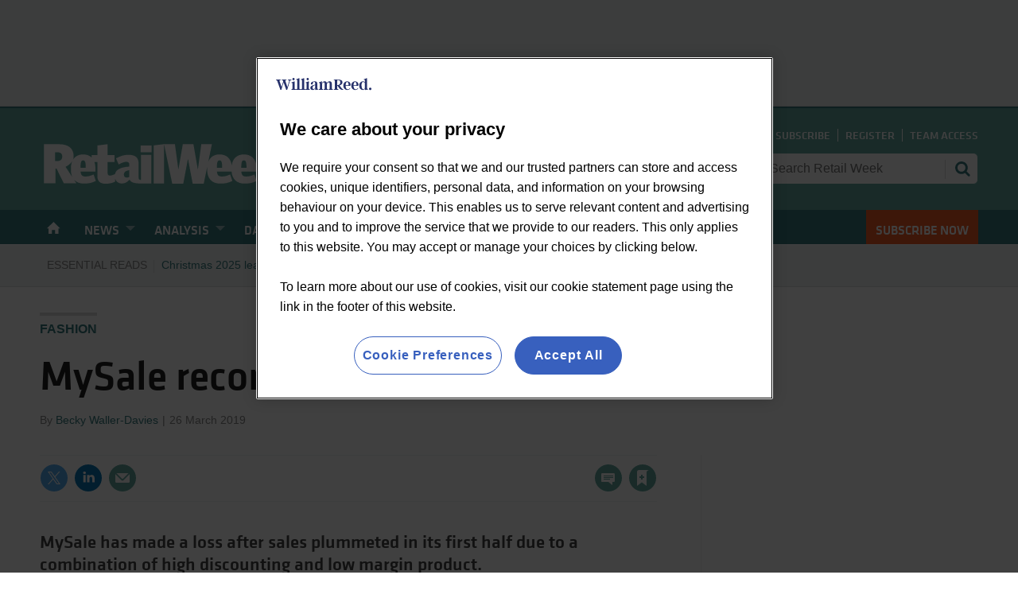

--- FILE ---
content_type: text/html; charset=utf-8
request_url: https://www.google.com/recaptcha/api2/aframe
body_size: 182
content:
<!DOCTYPE HTML><html><head><meta http-equiv="content-type" content="text/html; charset=UTF-8"></head><body><script nonce="xVnNxydwF_iWiKy35Aw7zQ">/** Anti-fraud and anti-abuse applications only. See google.com/recaptcha */ try{var clients={'sodar':'https://pagead2.googlesyndication.com/pagead/sodar?'};window.addEventListener("message",function(a){try{if(a.source===window.parent){var b=JSON.parse(a.data);var c=clients[b['id']];if(c){var d=document.createElement('img');d.src=c+b['params']+'&rc='+(localStorage.getItem("rc::a")?sessionStorage.getItem("rc::b"):"");window.document.body.appendChild(d);sessionStorage.setItem("rc::e",parseInt(sessionStorage.getItem("rc::e")||0)+1);localStorage.setItem("rc::h",'1769053343340');}}}catch(b){}});window.parent.postMessage("_grecaptcha_ready", "*");}catch(b){}</script></body></html>

--- FILE ---
content_type: text/css; charset=utf-8
request_url: https://cdn.jsdelivr.net/npm/@miso.ai/client-sdk@1.11.5-beta.8/dist/css/ui.css
body_size: 9338
content:
@charset "UTF-8";
@import url(https://fonts.googleapis.com/css?family=Noto+Sans+Symbols:wght@100;200;300&display=swap&text=%E2%9E%80%E2%9E%81%E2%9E%82%E2%9E%83%E2%9E%84%E2%9E%85%E2%9E%86%E2%9E%87%E2%9E%88%E2%9E%89%E2%9E%8A%E2%9E%8B%E2%9E%8C%E2%9E%8D%E2%9E%8E%E2%9E%8F%E2%9E%90%E2%9E%91%E2%9E%92%E2%9E%93);
:root {
  --miso-text-color: #33323e;
  --miso-text-color-gray: #666476;
  --miso-mark-background: rgba(26, 76, 227, .09804);
  --miso-border-color-light: #c1c8db;
  --miso-border-color-medium: #8f96a3;
  --miso-border-color-dark: #666476;
  --miso-box-shadow-hover: 0 0 3px rgba(0, 0, 0, 0.1);
  --miso-transition: .15s;
}

.miso-price[data-currency=EUR]::before {
  content: "€";
}
.miso-price[data-currency=GBP]::before {
  content: "£";
}
.miso-price[data-currency=JPY]::before {
  content: "¥";
}
.miso-price[data-currency=USD]::before {
  content: "$";
}
.miso-price[data-currency]:not([data-currency=EUR]):not([data-currency=GBP]):not([data-currency=JPY]):not([data-currency=USD])::after {
  content: " " attr(data-currency);
}

miso-ask,
miso-hybrid-search,
miso-explore,
miso-search,
miso-recommendation {
  display: block;
}
miso-ask, miso-ask *,
miso-hybrid-search,
miso-hybrid-search *,
miso-explore,
miso-explore *,
miso-search,
miso-search *,
miso-recommendation,
miso-recommendation * {
  box-sizing: border-box;
}
miso-ask[visible-when],
miso-ask [visible-when],
miso-hybrid-search[visible-when],
miso-hybrid-search [visible-when],
miso-explore[visible-when],
miso-explore [visible-when],
miso-search[visible-when],
miso-search [visible-when],
miso-recommendation[visible-when],
miso-recommendation [visible-when] {
  display: none !important;
}
miso-ask[status~=initial][visible-when~=initial],
miso-ask[status~=initial] [visible-when~=initial],
miso-hybrid-search[status~=initial][visible-when~=initial],
miso-hybrid-search[status~=initial] [visible-when~=initial],
miso-explore[status~=initial][visible-when~=initial],
miso-explore[status~=initial] [visible-when~=initial],
miso-search[status~=initial][visible-when~=initial],
miso-search[status~=initial] [visible-when~=initial],
miso-recommendation[status~=initial][visible-when~=initial],
miso-recommendation[status~=initial] [visible-when~=initial] {
  display: block !important;
}
miso-ask[status~=loading][visible-when~=loading],
miso-ask[status~=loading] [visible-when~=loading],
miso-hybrid-search[status~=loading][visible-when~=loading],
miso-hybrid-search[status~=loading] [visible-when~=loading],
miso-explore[status~=loading][visible-when~=loading],
miso-explore[status~=loading] [visible-when~=loading],
miso-search[status~=loading][visible-when~=loading],
miso-search[status~=loading] [visible-when~=loading],
miso-recommendation[status~=loading][visible-when~=loading],
miso-recommendation[status~=loading] [visible-when~=loading] {
  display: block !important;
}
miso-ask[status~=erroneous][visible-when~=erroneous],
miso-ask[status~=erroneous] [visible-when~=erroneous],
miso-hybrid-search[status~=erroneous][visible-when~=erroneous],
miso-hybrid-search[status~=erroneous] [visible-when~=erroneous],
miso-explore[status~=erroneous][visible-when~=erroneous],
miso-explore[status~=erroneous] [visible-when~=erroneous],
miso-search[status~=erroneous][visible-when~=erroneous],
miso-search[status~=erroneous] [visible-when~=erroneous],
miso-recommendation[status~=erroneous][visible-when~=erroneous],
miso-recommendation[status~=erroneous] [visible-when~=erroneous] {
  display: block !important;
}
miso-ask[status~=ready][visible-when~=ready],
miso-ask[status~=ready] [visible-when~=ready],
miso-hybrid-search[status~=ready][visible-when~=ready],
miso-hybrid-search[status~=ready] [visible-when~=ready],
miso-explore[status~=ready][visible-when~=ready],
miso-explore[status~=ready] [visible-when~=ready],
miso-search[status~=ready][visible-when~=ready],
miso-search[status~=ready] [visible-when~=ready],
miso-recommendation[status~=ready][visible-when~=ready],
miso-recommendation[status~=ready] [visible-when~=ready] {
  display: block !important;
}
miso-ask[status~=ongoing][visible-when~=ongoing],
miso-ask[status~=ongoing] [visible-when~=ongoing],
miso-hybrid-search[status~=ongoing][visible-when~=ongoing],
miso-hybrid-search[status~=ongoing] [visible-when~=ongoing],
miso-explore[status~=ongoing][visible-when~=ongoing],
miso-explore[status~=ongoing] [visible-when~=ongoing],
miso-search[status~=ongoing][visible-when~=ongoing],
miso-search[status~=ongoing] [visible-when~=ongoing],
miso-recommendation[status~=ongoing][visible-when~=ongoing],
miso-recommendation[status~=ongoing] [visible-when~=ongoing] {
  display: block !important;
}
miso-ask[status~=done][visible-when~=done],
miso-ask[status~=done] [visible-when~=done],
miso-hybrid-search[status~=done][visible-when~=done],
miso-hybrid-search[status~=done] [visible-when~=done],
miso-explore[status~=done][visible-when~=done],
miso-explore[status~=done] [visible-when~=done],
miso-search[status~=done][visible-when~=done],
miso-search[status~=done] [visible-when~=done],
miso-recommendation[status~=done][visible-when~=done],
miso-recommendation[status~=done] [visible-when~=done] {
  display: block !important;
}
miso-ask[status~=empty][visible-when~=empty],
miso-ask[status~=empty] [visible-when~=empty],
miso-hybrid-search[status~=empty][visible-when~=empty],
miso-hybrid-search[status~=empty] [visible-when~=empty],
miso-explore[status~=empty][visible-when~=empty],
miso-explore[status~=empty] [visible-when~=empty],
miso-search[status~=empty][visible-when~=empty],
miso-search[status~=empty] [visible-when~=empty],
miso-recommendation[status~=empty][visible-when~=empty],
miso-recommendation[status~=empty] [visible-when~=empty] {
  display: block !important;
}
miso-ask[status~=nonempty][visible-when~=nonempty],
miso-ask[status~=nonempty] [visible-when~=nonempty],
miso-hybrid-search[status~=nonempty][visible-when~=nonempty],
miso-hybrid-search[status~=nonempty] [visible-when~=nonempty],
miso-explore[status~=nonempty][visible-when~=nonempty],
miso-explore[status~=nonempty] [visible-when~=nonempty],
miso-search[status~=nonempty][visible-when~=nonempty],
miso-search[status~=nonempty] [visible-when~=nonempty],
miso-recommendation[status~=nonempty][visible-when~=nonempty],
miso-recommendation[status~=nonempty] [visible-when~=nonempty] {
  display: block !important;
}
miso-ask[status~=initial][status~=empty][visible-when~="initial+empty"],
miso-ask[status~=initial][status~=empty] [visible-when~="initial+empty"],
miso-hybrid-search[status~=initial][status~=empty][visible-when~="initial+empty"],
miso-hybrid-search[status~=initial][status~=empty] [visible-when~="initial+empty"],
miso-explore[status~=initial][status~=empty][visible-when~="initial+empty"],
miso-explore[status~=initial][status~=empty] [visible-when~="initial+empty"],
miso-search[status~=initial][status~=empty][visible-when~="initial+empty"],
miso-search[status~=initial][status~=empty] [visible-when~="initial+empty"],
miso-recommendation[status~=initial][status~=empty][visible-when~="initial+empty"],
miso-recommendation[status~=initial][status~=empty] [visible-when~="initial+empty"] {
  display: block !important;
}
miso-ask[status~=initial][status~=nonempty][visible-when~="initial+nonempty"],
miso-ask[status~=initial][status~=nonempty] [visible-when~="initial+nonempty"],
miso-hybrid-search[status~=initial][status~=nonempty][visible-when~="initial+nonempty"],
miso-hybrid-search[status~=initial][status~=nonempty] [visible-when~="initial+nonempty"],
miso-explore[status~=initial][status~=nonempty][visible-when~="initial+nonempty"],
miso-explore[status~=initial][status~=nonempty] [visible-when~="initial+nonempty"],
miso-search[status~=initial][status~=nonempty][visible-when~="initial+nonempty"],
miso-search[status~=initial][status~=nonempty] [visible-when~="initial+nonempty"],
miso-recommendation[status~=initial][status~=nonempty][visible-when~="initial+nonempty"],
miso-recommendation[status~=initial][status~=nonempty] [visible-when~="initial+nonempty"] {
  display: block !important;
}
miso-ask[status~=loading][status~=empty][visible-when~="loading+empty"],
miso-ask[status~=loading][status~=empty] [visible-when~="loading+empty"],
miso-hybrid-search[status~=loading][status~=empty][visible-when~="loading+empty"],
miso-hybrid-search[status~=loading][status~=empty] [visible-when~="loading+empty"],
miso-explore[status~=loading][status~=empty][visible-when~="loading+empty"],
miso-explore[status~=loading][status~=empty] [visible-when~="loading+empty"],
miso-search[status~=loading][status~=empty][visible-when~="loading+empty"],
miso-search[status~=loading][status~=empty] [visible-when~="loading+empty"],
miso-recommendation[status~=loading][status~=empty][visible-when~="loading+empty"],
miso-recommendation[status~=loading][status~=empty] [visible-when~="loading+empty"] {
  display: block !important;
}
miso-ask[status~=loading][status~=nonempty][visible-when~="loading+nonempty"],
miso-ask[status~=loading][status~=nonempty] [visible-when~="loading+nonempty"],
miso-hybrid-search[status~=loading][status~=nonempty][visible-when~="loading+nonempty"],
miso-hybrid-search[status~=loading][status~=nonempty] [visible-when~="loading+nonempty"],
miso-explore[status~=loading][status~=nonempty][visible-when~="loading+nonempty"],
miso-explore[status~=loading][status~=nonempty] [visible-when~="loading+nonempty"],
miso-search[status~=loading][status~=nonempty][visible-when~="loading+nonempty"],
miso-search[status~=loading][status~=nonempty] [visible-when~="loading+nonempty"],
miso-recommendation[status~=loading][status~=nonempty][visible-when~="loading+nonempty"],
miso-recommendation[status~=loading][status~=nonempty] [visible-when~="loading+nonempty"] {
  display: block !important;
}
miso-ask[status~=erroneous][status~=empty][visible-when~="erroneous+empty"],
miso-ask[status~=erroneous][status~=empty] [visible-when~="erroneous+empty"],
miso-hybrid-search[status~=erroneous][status~=empty][visible-when~="erroneous+empty"],
miso-hybrid-search[status~=erroneous][status~=empty] [visible-when~="erroneous+empty"],
miso-explore[status~=erroneous][status~=empty][visible-when~="erroneous+empty"],
miso-explore[status~=erroneous][status~=empty] [visible-when~="erroneous+empty"],
miso-search[status~=erroneous][status~=empty][visible-when~="erroneous+empty"],
miso-search[status~=erroneous][status~=empty] [visible-when~="erroneous+empty"],
miso-recommendation[status~=erroneous][status~=empty][visible-when~="erroneous+empty"],
miso-recommendation[status~=erroneous][status~=empty] [visible-when~="erroneous+empty"] {
  display: block !important;
}
miso-ask[status~=erroneous][status~=nonempty][visible-when~="erroneous+nonempty"],
miso-ask[status~=erroneous][status~=nonempty] [visible-when~="erroneous+nonempty"],
miso-hybrid-search[status~=erroneous][status~=nonempty][visible-when~="erroneous+nonempty"],
miso-hybrid-search[status~=erroneous][status~=nonempty] [visible-when~="erroneous+nonempty"],
miso-explore[status~=erroneous][status~=nonempty][visible-when~="erroneous+nonempty"],
miso-explore[status~=erroneous][status~=nonempty] [visible-when~="erroneous+nonempty"],
miso-search[status~=erroneous][status~=nonempty][visible-when~="erroneous+nonempty"],
miso-search[status~=erroneous][status~=nonempty] [visible-when~="erroneous+nonempty"],
miso-recommendation[status~=erroneous][status~=nonempty][visible-when~="erroneous+nonempty"],
miso-recommendation[status~=erroneous][status~=nonempty] [visible-when~="erroneous+nonempty"] {
  display: block !important;
}
miso-ask[status~=ready][status~=empty][visible-when~="ready+empty"],
miso-ask[status~=ready][status~=empty] [visible-when~="ready+empty"],
miso-hybrid-search[status~=ready][status~=empty][visible-when~="ready+empty"],
miso-hybrid-search[status~=ready][status~=empty] [visible-when~="ready+empty"],
miso-explore[status~=ready][status~=empty][visible-when~="ready+empty"],
miso-explore[status~=ready][status~=empty] [visible-when~="ready+empty"],
miso-search[status~=ready][status~=empty][visible-when~="ready+empty"],
miso-search[status~=ready][status~=empty] [visible-when~="ready+empty"],
miso-recommendation[status~=ready][status~=empty][visible-when~="ready+empty"],
miso-recommendation[status~=ready][status~=empty] [visible-when~="ready+empty"] {
  display: block !important;
}
miso-ask[status~=ready][status~=nonempty][visible-when~="ready+nonempty"],
miso-ask[status~=ready][status~=nonempty] [visible-when~="ready+nonempty"],
miso-hybrid-search[status~=ready][status~=nonempty][visible-when~="ready+nonempty"],
miso-hybrid-search[status~=ready][status~=nonempty] [visible-when~="ready+nonempty"],
miso-explore[status~=ready][status~=nonempty][visible-when~="ready+nonempty"],
miso-explore[status~=ready][status~=nonempty] [visible-when~="ready+nonempty"],
miso-search[status~=ready][status~=nonempty][visible-when~="ready+nonempty"],
miso-search[status~=ready][status~=nonempty] [visible-when~="ready+nonempty"],
miso-recommendation[status~=ready][status~=nonempty][visible-when~="ready+nonempty"],
miso-recommendation[status~=ready][status~=nonempty] [visible-when~="ready+nonempty"] {
  display: block !important;
}
miso-ask[status~=ongoing][status~=empty][visible-when~="ongoing+empty"],
miso-ask[status~=ongoing][status~=empty] [visible-when~="ongoing+empty"],
miso-hybrid-search[status~=ongoing][status~=empty][visible-when~="ongoing+empty"],
miso-hybrid-search[status~=ongoing][status~=empty] [visible-when~="ongoing+empty"],
miso-explore[status~=ongoing][status~=empty][visible-when~="ongoing+empty"],
miso-explore[status~=ongoing][status~=empty] [visible-when~="ongoing+empty"],
miso-search[status~=ongoing][status~=empty][visible-when~="ongoing+empty"],
miso-search[status~=ongoing][status~=empty] [visible-when~="ongoing+empty"],
miso-recommendation[status~=ongoing][status~=empty][visible-when~="ongoing+empty"],
miso-recommendation[status~=ongoing][status~=empty] [visible-when~="ongoing+empty"] {
  display: block !important;
}
miso-ask[status~=ongoing][status~=nonempty][visible-when~="ongoing+nonempty"],
miso-ask[status~=ongoing][status~=nonempty] [visible-when~="ongoing+nonempty"],
miso-hybrid-search[status~=ongoing][status~=nonempty][visible-when~="ongoing+nonempty"],
miso-hybrid-search[status~=ongoing][status~=nonempty] [visible-when~="ongoing+nonempty"],
miso-explore[status~=ongoing][status~=nonempty][visible-when~="ongoing+nonempty"],
miso-explore[status~=ongoing][status~=nonempty] [visible-when~="ongoing+nonempty"],
miso-search[status~=ongoing][status~=nonempty][visible-when~="ongoing+nonempty"],
miso-search[status~=ongoing][status~=nonempty] [visible-when~="ongoing+nonempty"],
miso-recommendation[status~=ongoing][status~=nonempty][visible-when~="ongoing+nonempty"],
miso-recommendation[status~=ongoing][status~=nonempty] [visible-when~="ongoing+nonempty"] {
  display: block !important;
}
miso-ask[status~=done][status~=empty][visible-when~="done+empty"],
miso-ask[status~=done][status~=empty] [visible-when~="done+empty"],
miso-hybrid-search[status~=done][status~=empty][visible-when~="done+empty"],
miso-hybrid-search[status~=done][status~=empty] [visible-when~="done+empty"],
miso-explore[status~=done][status~=empty][visible-when~="done+empty"],
miso-explore[status~=done][status~=empty] [visible-when~="done+empty"],
miso-search[status~=done][status~=empty][visible-when~="done+empty"],
miso-search[status~=done][status~=empty] [visible-when~="done+empty"],
miso-recommendation[status~=done][status~=empty][visible-when~="done+empty"],
miso-recommendation[status~=done][status~=empty] [visible-when~="done+empty"] {
  display: block !important;
}
miso-ask[status~=done][status~=nonempty][visible-when~="done+nonempty"],
miso-ask[status~=done][status~=nonempty] [visible-when~="done+nonempty"],
miso-hybrid-search[status~=done][status~=nonempty][visible-when~="done+nonempty"],
miso-hybrid-search[status~=done][status~=nonempty] [visible-when~="done+nonempty"],
miso-explore[status~=done][status~=nonempty][visible-when~="done+nonempty"],
miso-explore[status~=done][status~=nonempty] [visible-when~="done+nonempty"],
miso-search[status~=done][status~=nonempty][visible-when~="done+nonempty"],
miso-search[status~=done][status~=nonempty] [visible-when~="done+nonempty"],
miso-recommendation[status~=done][status~=nonempty][visible-when~="done+nonempty"],
miso-recommendation[status~=done][status~=nonempty] [visible-when~="done+nonempty"] {
  display: block !important;
}

miso-ask-combo,
miso-hybrid-search-combo {
  display: block;
}

miso-query,
miso-answer {
  display: block;
}

.miso-search-box mark,
.miso-option-list mark,
.miso-list mark,
.miso-cards mark,
.miso-carousel mark {
  background-color: var(--miso-mark-background);
  padding: 0;
  font-weight: 500;
}

:root {
  --miso-banner-color: #1a4ce3;
  --miso-banner-text: "Powered by ";
  --miso-banner-text-color: #666;
  --miso-banner-height: 1.7rem;
  --miso-banner-gap: 1rem;
}

.miso-banner {
  text-align: right;
  margin-top: var(--miso-banner-gap);
}
.miso-banner .miso-banner__logo {
  display: inline-block;
  color: var(--miso-banner-color);
  user-select: none;
}
.miso-banner .miso-banner__logo::before {
  content: var(--miso-banner-text);
  float: left;
  margin-right: calc(var(--miso-banner-height) * 0.2);
  line-height: var(--miso-banner-height);
  font-weight: normal;
  font-size: calc(var(--miso-banner-height) * 0.55);
  color: var(--miso-banner-text-color);
}
.miso-banner .miso-banner__logo svg {
  display: block;
  float: left;
  height: var(--miso-banner-height);
  fill: currentColor;
}

:root {
  --miso-list-item-gap: 1.25rem;
  --miso-list-item-content-spacing: 0.75rem;
  --miso-list-image-aspect-ratio: 1;
  --miso-list-image-height: 7.25rem;
  --miso-list-item-index-size: 1.2rem;
}

.miso-list[data-item-type=product] .miso-list__list, .miso-list[data-item-type=article] .miso-list__list {
  list-style: none !important;
  padding: 0;
  margin: 0;
}
.miso-list[data-item-type=product] .miso-list__item, .miso-list[data-item-type=article] .miso-list__item {
  margin: var(--miso-list-item-gap) 0 0;
  border: 1px solid var(--miso-border-color-light);
  border-radius: 0.75rem;
  background-color: #fff;
}
.miso-list[data-item-type=product] .miso-list__item:hover, .miso-list[data-item-type=article] .miso-list__item:hover {
  border-color: var(--miso-border-color-medium);
  box-shadow: 0 0 3px var(--miso-box-shadow-hover);
}
.miso-list[data-item-type=product] .miso-list__item:first-child, .miso-list[data-item-type=article] .miso-list__item:first-child {
  margin-top: 0;
}
.miso-list[data-item-type=product] .miso-list__item-body, .miso-list[data-item-type=article] .miso-list__item-body {
  display: flex;
  justify-content: space-between;
  gap: var(--miso-list-item-content-spacing);
  position: relative;
  height: auto;
  padding: var(--miso-list-item-content-spacing);
  user-select: none;
}
.miso-list[data-item-type=product] a.miso-list__item-body, .miso-list[data-item-type=article] a.miso-list__item-body {
  cursor: pointer;
  text-decoration: none;
}
.miso-list[data-item-type=question] .miso-list__list {
  padding: 0;
  padding-left: 1.5em;
  margin: 0;
}
.miso-list .miso-list__item-index-container {
  width: var(--miso-list-item-index-size);
}
.miso-list .miso-list__item-index {
  display: block;
  line-height: var(--miso-list-item-index-size);
  font-size: 1rem;
  color: var(--miso-border-color-medium);
  text-align: center;
}
.miso-list ul li .miso-list__item-index {
  display: none !important;
}
.miso-list .miso-list__item-cover-image-container {
  position: relative;
  height: var(--miso-list-image-height);
  aspect-ratio: var(--miso-list-image-aspect-ratio);
  flex-shrink: 0;
  border-radius: 0.5rem;
  overflow: hidden;
  box-shadow: 0 0 1px rgba(0, 0, 0, 0.1);
}
.miso-list .miso-list__item-cover-image-container::before {
  content: " ";
  position: absolute;
  left: 0;
  right: 0;
  top: 0;
  bottom: 0;
  background: radial-gradient(50% 50% at 50% 50%, transparent 0, rgba(0, 0, 0, 0.004) 82.81%, rgba(0, 0, 0, 0.016) 100%);
  background-blend-mode: normal, luminosity;
}
.miso-list img.miso-list__item-cover-image {
  object-fit: contain;
  height: 100%;
  width: 100%;
  max-width: 100%;
  border-style: none;
}
.miso-list .miso-list__item-date {
  font-size: 0.8rem;
  margin-bottom: 0.25rem;
  color: #777;
}
.miso-list .miso-list__item-info-container {
  display: flex;
  flex-direction: column;
  width: 100%;
  color: var(--miso-text-color);
  margin-top: -0.3rem;
}
.miso-list .miso-list__item-info-container > hr {
  display: none;
}
.miso-list .miso-list__item-title,
.miso-list .miso-list__item-snippet,
.miso-list .miso-list__item-desc {
  display: -webkit-box;
  -webkit-box-orient: vertical;
  overflow: hidden;
  text-overflow: ellipsis;
}
.miso-list .miso-list__item-title {
  flex-shrink: 0;
  font-weight: 600;
  font-size: 1rem;
  line-height: 1.5;
  margin-bottom: 0.25rem;
  color: var(--miso-text-color);
}
.miso-list .miso-list__item-snippet,
.miso-list .miso-list__item-desc {
  font-weight: 400;
  font-size: 0.9rem;
  line-height: 1.35;
  margin-bottom: 0.5rem;
}
.miso-list .miso-list__item-price {
  color: var(--miso-text-color);
}
.miso-list .miso-list__item-original-price {
  font-size: 0.9rem;
  color: var(--miso-text-color-gray);
  text-decoration: line-through;
}

:root {
  --miso-cards-item-min-width: 12rem;
  --miso-cards-item-gap: 1rem;
  --miso-cards-image-aspect-ratio: 1;
  --miso-cards-title-lines: 2;
  --miso-cards-description-lines: 4;
}

.miso-cards ol.miso-cards__list,
.miso-cards ul.miso-cards__list {
  list-style: none;
  display: grid;
  grid-template-columns: repeat(auto-fill, minmax(var(--miso-cards-item-min-width), 1fr));
  gap: var(--miso-cards-item-gap);
  padding: 0;
  margin: 0;
}
.miso-cards ul li .miso-cards__item-index {
  display: none;
}
.miso-cards li.miso-cards__item {
  place-self: stretch;
  border: 1px solid #e3e5e8;
  border-radius: 0.5rem;
  background-color: #fff;
}
.miso-cards li.miso-cards__item:hover {
  border-color: #8f96a3;
  box-shadow: 0 0 3px rgba(0, 0, 0, 0.1);
}
.miso-cards .miso-cards__item-body {
  display: flex;
  flex-direction: column;
  align-items: center;
  position: relative;
  height: 100%;
  padding: 1rem;
  user-select: none;
}
.miso-cards a.miso-cards__item-body {
  cursor: pointer;
  text-decoration: none;
}
.miso-cards .miso-cards__item-cover-image-container {
  position: relative;
  aspect-ratio: var(--miso-cards-image-aspect-ratio);
  border-radius: 0.4rem 0.4rem 0 0;
  overflow: hidden;
}
.miso-cards .miso-cards__item-cover-image-container::before {
  content: " ";
  position: absolute;
  left: 0;
  right: 0;
  top: 0;
  bottom: 0;
  background: radial-gradient(50% 50% at 50% 50%, transparent 0, rgba(0, 0, 0, 0.004) 82.81%, rgba(0, 0, 0, 0.016) 100%);
  background-blend-mode: normal, luminosity;
}
.miso-cards img.miso-cards__item-cover-image {
  object-fit: contain;
  height: 100%;
  width: 100%;
  max-width: 100%;
  border-style: none;
}
.miso-cards .miso-cards__item-info-container {
  display: flex;
  flex-direction: column;
  flex-grow: 1;
  margin-top: 1rem;
  width: 100%;
  color: #5c6370;
}
.miso-cards .miso-cards__item-info-container > hr {
  margin-bottom: 0.5rem;
  margin-top: auto;
}
.miso-cards .miso-cards__item-title,
.miso-cards .miso-cards__item-desc {
  display: -webkit-box;
  -webkit-box-orient: vertical;
  overflow: hidden;
  text-overflow: ellipsis;
}
.miso-cards .miso-cards__item-title {
  -webkit-line-clamp: var(--miso-cards-title-lines);
  font-weight: 500;
  font-size: 1rem;
  line-height: 1.5;
  margin-bottom: 0.25rem;
  color: #23262b;
}
.miso-cards .miso-cards__item-desc {
  -webkit-line-clamp: var(--miso-cards-description-lines);
  font-weight: 400;
  font-size: 0.75rem;
  line-height: 1.35;
  margin-bottom: 1rem;
}
.miso-cards .miso-cards__item-price {
  color: var(--miso-text-color);
}
.miso-cards .miso-cards__item-original-price {
  font-size: 0.9rem;
  color: var(--miso-text-color-gray);
  text-decoration: line-through;
}

:root {
  --miso-carousel-item-height: 20rem;
  --miso-carousel-item-gap: 1rem;
  --miso-carousel-item-content-spacing: 0.75rem;
  --miso-carousel-title-lines: 2;
  --miso-carousel-control-button-effective-size: 2.5rem;
  --miso-carousel-control-button-color: rgba(255, 255, 255, 0.5);
  --miso-carousel-control-button-color-hover: #fff;
  --miso-carousel-index-indicator-gap: 0.65rem;
  --miso-carousel-index-indicator-color: rgba(255, 255, 255, 0.75);
  --miso-carousel-index-indicator-color-active: #fff;
  --miso-carousel-cover-image-aspect-ratio: 1;
  --miso-carousel-cover-image-height: 100%;
}

.miso-carousel {
  position: relative;
  display: grid;
  grid-template-columns: min-content 1fr min-content;
  grid-template-rows: auto min-content;
  grid-template-areas: "previous viewport next" "indicator indicator indicator";
}
.miso-carousel .miso-carousel__viewport {
  grid-area: viewport;
}
.miso-carousel .miso-carousel__control-container-previous {
  grid-area: previous;
}
.miso-carousel .miso-carousel__control-container-next {
  grid-area: next;
}
.miso-carousel .miso-carousel__index-indicator {
  grid-area: indicator;
}
.miso-carousel[data-item-type=image] .miso-carousel__control-container-previous,
.miso-carousel[data-item-type=image] .miso-carousel__control-container-next {
  position: absolute;
  top: 0;
  bottom: 0;
}
.miso-carousel[data-item-type=image] .miso-carousel__control-container-previous {
  left: 0;
}
.miso-carousel[data-item-type=image] .miso-carousel__control-container-next {
  right: 0;
}
.miso-carousel[data-item-type=image] .miso-carousel__index-indicator {
  position: absolute;
  bottom: 0;
  left: 0;
  right: 0;
}
.miso-carousel .miso-carousel__viewport {
  position: relative;
  overflow: hidden;
}
.miso-carousel .miso-carousel__viewport-inner {
  position: relative;
  margin: 0 calc(var(--miso-carousel-item-gap) * -1);
}
.miso-carousel ol.miso-carousel__list,
.miso-carousel ul.miso-carousel__list {
  list-style: none !important;
  padding: 0 !important;
  margin: 0 !important;
}
.miso-carousel .miso-carousel__list {
  position: relative;
  display: flex;
  flex-direction: row;
  flex-wrap: nowrap;
  align-items: stretch;
  left: 0;
  transition: left 0.2s;
}
.miso-carousel .miso-carousel__item {
  width: 100%;
  flex-shrink: 0;
  flex-grow: 0;
  margin: 0;
  padding: 0 var(--miso-carousel-item-gap);
  display: flex;
  justify-content: center;
}
.miso-carousel .miso-carousel__item-body {
  position: relative;
  height: var(--miso-carousel-item-height);
  width: 100%;
}
.miso-carousel a.miso-carousel__item-body {
  cursor: pointer;
  text-decoration: none;
}
.miso-carousel .miso-carousel__control-container-previous,
.miso-carousel .miso-carousel__control-container-next {
  display: flex;
  align-items: center;
  justify-content: center;
}
.miso-carousel .miso-carousel__control-previous,
.miso-carousel .miso-carousel__control-next {
  height: var(--miso-carousel-control-button-effective-size);
  aspect-ratio: 1;
  flex-grow: 0;
  flex-shrink: 0;
  display: flex;
  align-items: center;
  justify-content: center;
  cursor: pointer;
}
.miso-carousel .miso-carousel__control-previous .miso-ui-icon,
.miso-carousel .miso-carousel__control-next .miso-ui-icon {
  aspect-ratio: 1;
  fill: var(--miso-carousel-control-button-color);
}
.miso-carousel .miso-carousel__control-previous:hover .miso-ui-icon,
.miso-carousel .miso-carousel__control-next:hover .miso-ui-icon {
  fill: var(--miso-carousel-control-button-color-hover);
}
.miso-carousel .miso-carousel__control-previous .miso-ui-icon-chevron,
.miso-carousel .miso-carousel__control-next .miso-ui-icon-chevron {
  height: 2.5rem;
  stroke: var(--miso-border-color-light);
  stroke-width: 3%;
}
.miso-carousel .miso-carousel__control-previous .miso-ui-icon-chevron-negative,
.miso-carousel .miso-carousel__control-next .miso-ui-icon-chevron-negative {
  height: 1.5rem;
  border-radius: 50%;
}
.miso-carousel .miso-carousel__control-previous:hover .miso-ui-icon-chevron,
.miso-carousel .miso-carousel__control-next:hover .miso-ui-icon-chevron {
  stroke: var(--miso-border-color-medium);
}
.miso-carousel .miso-carousel__control-previous .miso-ui-icon-chevron,
.miso-carousel .miso-carousel__control-previous .miso-ui-icon-chevron-negative {
  transform: rotate(-90deg);
}
.miso-carousel .miso-carousel__control-next .miso-ui-icon-chevron,
.miso-carousel .miso-carousel__control-next .miso-ui-icon-chevron-negative {
  transform: rotate(90deg);
}
.miso-carousel:not([data-item-type=image]) .miso-carousel__control-previous .miso-ui-icon-chevron-negative,
.miso-carousel:not([data-item-type=image]) .miso-carousel__control-next .miso-ui-icon-chevron-negative {
  border-radius: 50%;
  border: 1px solid var(--miso-border-color-light);
}
.miso-carousel[data-item-count="0"] .miso-carousel__control-previous,
.miso-carousel[data-item-count="0"] .miso-carousel__control-next, .miso-carousel[data-item-count="1"] .miso-carousel__control-previous,
.miso-carousel[data-item-count="1"] .miso-carousel__control-next {
  display: none;
}
.miso-carousel .miso-carousel__index-indicator {
  display: flex;
  gap: var(--miso-carousel-index-indicator-gap);
  padding: var(--miso-carousel-index-indicator-gap);
  flex-direction: row;
  flex-grow: 0;
  flex-shrink: 0;
  justify-content: center;
  align-items: center;
}
.miso-carousel ul.miso-carousel__index-indicator, .miso-carousel ol.miso-carousel__index-indicator {
  list-style: none;
  margin: 0;
}
.miso-carousel .miso-carousel__index-indicator-item {
  background-color: var(--miso-carousel-index-indicator-color);
  border-radius: 50%;
  aspect-ratio: 1;
  height: 0.4rem;
}
.miso-carousel .miso-carousel__index-indicator-item.active {
  background-color: var(--miso-carousel-index-indicator-color-active);
}
.miso-carousel:not([data-item-type=image]) .miso-carousel__index-indicator {
  padding: 1rem;
}
.miso-carousel:not([data-item-type=image]) .miso-carousel__index-indicator-item {
  border: 1px solid var(--miso-border-color-light);
  height: 0.5rem;
}
.miso-carousel:not([data-item-type=image]) .miso-carousel__index-indicator-item.active {
  border-color: var(--miso-border-color-dark);
}
.miso-carousel .miso-carousel__item-title,
.miso-carousel .miso-carousel__item-snippet,
.miso-carousel .miso-carousel__item-desc {
  display: -webkit-box;
  -webkit-box-orient: vertical;
  overflow: hidden;
  text-overflow: ellipsis;
}
.miso-carousel .miso-carousel__item-title {
  -webkit-line-clamp: var(--miso-carousel-title-lines);
}
.miso-carousel[data-item-type=image] .miso-carousel__item-image-container {
  position: relative;
  height: 100%;
  width: 100%;
  border-radius: 0.5rem;
  overflow: hidden;
}
.miso-carousel[data-item-type=image] .miso-carousel__item-image {
  height: 100%;
  width: 100%;
  object-fit: cover;
}
.miso-carousel[data-item-type=image] .miso-carousel__item-info-container {
  position: absolute;
  top: 0;
  left: 0;
  text-overflow: ellipsis;
  text-decoration: none;
}
.miso-carousel[data-item-type=image] .miso-carousel__item-title {
  padding: 0.25em 0.5em;
  font-size: 1rem;
  color: #fff;
  text-shadow: 0 0 5px rgba(0, 0, 0, 0.5);
}
.miso-carousel:not([data-item-type=image]) .miso-carousel__item-body {
  display: flex;
  justify-content: space-between;
  gap: var(--miso-carousel-item-content-spacing);
  position: relative;
  padding: var(--miso-carousel-item-content-spacing);
  border: 1px solid var(--miso-border-color-light);
  border-radius: 0.75rem;
  background-color: #fff;
  user-select: none;
}
.miso-carousel:not([data-item-type=image]) .miso-carousel__item-body:hover {
  border-color: var(--miso-border-color-medium);
  box-shadow: 0 0 3px var(--miso-box-shadow-hover);
}
.miso-carousel:not([data-item-type=image]) .miso-carousel__item-cover-image-container {
  position: relative;
  height: var(--miso-carousel-cover-image-height);
  aspect-ratio: var(--miso-carousel-cover-image-aspect-ratio);
  flex-shrink: 0;
  border-radius: 0.5rem;
  overflow: hidden;
  box-shadow: 0 0 1px rgba(0, 0, 0, 0.1);
}
.miso-carousel:not([data-item-type=image]) .miso-carousel__item-cover-image-container::before {
  content: " ";
  position: absolute;
  left: 0;
  right: 0;
  top: 0;
  bottom: 0;
  background: radial-gradient(50% 50% at 50% 50%, transparent 0, rgba(0, 0, 0, 0.004) 82.81%, rgba(0, 0, 0, 0.016) 100%);
  background-blend-mode: normal, luminosity;
}
.miso-carousel:not([data-item-type=image]) img.miso-carousel__item-cover-image {
  object-fit: contain;
  height: 100%;
  width: 100%;
  max-width: 100%;
  border-style: none;
}
.miso-carousel:not([data-item-type=image]) .miso-carousel__item-date {
  font-size: 0.8rem;
  margin-bottom: 0.25rem;
  color: #777;
}
.miso-carousel:not([data-item-type=image]) .miso-carousel__item-info-container {
  display: flex;
  flex-direction: column;
  width: 100%;
  color: var(--miso-text-color);
  margin-top: -0.3rem;
}
.miso-carousel:not([data-item-type=image]) .miso-carousel__item-info-container > hr {
  display: none;
}
.miso-carousel:not([data-item-type=image]) .miso-carousel__item-title {
  flex-shrink: 0;
  font-weight: 600;
  font-size: 1rem;
  line-height: 1.5;
  margin-bottom: 0.25rem;
  color: var(--miso-text-color);
}
.miso-carousel:not([data-item-type=image]) .miso-carousel__item-snippet,
.miso-carousel:not([data-item-type=image]) .miso-carousel__item-desc {
  font-weight: 400;
  font-size: 0.9rem;
  line-height: 1.35;
  margin-bottom: 0.5rem;
}
.miso-carousel:not([data-item-type=image]) .miso-carousel__item-price {
  color: var(--miso-text-color);
}
.miso-carousel:not([data-item-type=image]) .miso-carousel__item-original-price {
  font-size: 0.9rem;
  color: var(--miso-text-color-gray);
  text-decoration: line-through;
}

:root {
  --miso-gallery-item-gap: 1.25rem;
  --miso-gallery-item-content-spacing: 0.75rem;
  --miso-gallery-title-lines: 2;
  --miso-gallery-height: 16rem;
  --miso-gallery-item-1x1-aspect-ratio: 1;
  --miso-gallery-item-1x2-aspect-ratio: 0.5;
}

.miso-gallery .miso-gallery__list {
  list-style: none !important;
  height: var(--miso-gallery-height);
  padding: 0;
  margin: 0 calc(var(--miso-gallery-item-gap) * -0.5);
  display: flex;
  flex-direction: column;
  flex-wrap: wrap;
  align-content: start;
}
.miso-gallery .miso-gallery__item {
  height: 50%;
  width: min-content;
  aspect-ratio: var(--miso-gallery-item-1x1-aspect-ratio);
  padding: calc(var(--miso-gallery-item-gap) / 2);
}
.miso-gallery .miso-gallery__item-large,
.miso-gallery .miso-gallery__item-medium {
  height: 100%;
}
.miso-gallery .miso-gallery__item-medium {
  aspect-ratio: var(--miso-gallery-item-1x2-aspect-ratio);
}
.miso-gallery .miso-gallery__item-body {
  position: relative;
  display: block;
  height: 100%;
}
.miso-gallery a.miso-gallery__item-body {
  cursor: pointer;
  text-decoration: none;
}
.miso-gallery .miso-gallery__item-title {
  display: -webkit-box;
  -webkit-box-orient: vertical;
  overflow: hidden;
  text-overflow: ellipsis;
  -webkit-line-clamp: var(--miso-carousel-title-lines);
}
.miso-gallery[data-item-type=image] .miso-gallery__item-image-container {
  position: relative;
  height: 100%;
  width: 100%;
  border-radius: 1rem;
  overflow: hidden;
  box-shadow: 0 0 1px rgba(0, 0, 0, 0.1);
}
.miso-gallery[data-item-type=image] .miso-gallery__item-image {
  height: 100%;
  width: 100%;
  object-fit: cover;
}
.miso-gallery[data-item-type=image] .miso-gallery__item-info-container {
  position: absolute;
  top: 0;
  left: 0;
  right: 0;
}
.miso-gallery[data-item-type=image] .miso-gallery__item-title {
  padding: 0.25em 0.5em;
  font-size: 1rem;
  color: #fff;
  text-overflow: ellipsis;
  text-shadow: 0 0 5px rgba(0, 0, 0, 0.5);
}

:root {
  --miso-affiliation-item-gap: 1rem;
  --miso-affiliation-item-content-spacing: 1rem;
  --miso-affiliation-title-lines: 3;
  --miso-affiliation-description-lines: 4;
  --miso-affiliation-control-button-effective-width: 3.5rem;
  --miso-affiliation-control-button-width: 2.5rem;
  --miso-affiliation-control-button-color: #fff;
  --miso-affiliation-control-button-color-hover: #f0f0f0;
  --miso-affiliation-item-body-height: 20rem;
  --miso-affiliation-item-border-radius: 1rem;
  --miso-affiliation-item-image-border-radius: 0.75rem;
  --miso-affiliation-item-image-max-width: 50%;
  --miso-affiliation-item-image-max-height: 100%;
  --miso-affiliation-item-header-bg-color: #e0e0e0;
  --miso-affiliation-item-header-text-color: var(--miso-text-color);
  --miso-affiliation-item-cta-bg-color: #408048;
  --miso-affiliation-item-cta-text-color: #fff;
}

.miso-affiliation {
  position: relative;
  padding: 0 calc(var(--miso-affiliation-control-button-effective-width) + 0.5rem);
}
.miso-affiliation .miso-affiliation__control-previous-container,
.miso-affiliation .miso-affiliation__control-next-container {
  position: absolute;
  top: 0;
  bottom: 0;
  display: flex;
  align-items: center;
  justify-content: center;
}
.miso-affiliation .miso-affiliation__control-previous-container {
  left: 0;
}
.miso-affiliation .miso-affiliation__control-next-container {
  right: 0;
}
.miso-affiliation .miso-affiliation__control-previous,
.miso-affiliation .miso-affiliation__control-next {
  width: var(--miso-affiliation-control-button-effective-width);
  height: calc(var(--miso-affiliation-control-button-effective-width) * 1.414);
  flex-grow: 0;
  flex-shrink: 0;
  display: flex;
  align-items: center;
  justify-content: center;
  cursor: pointer;
}
.miso-affiliation .miso-affiliation__control-previous .miso-ui-icon-triangle,
.miso-affiliation .miso-affiliation__control-next .miso-ui-icon-triangle {
  width: calc(var(--miso-affiliation-control-button-width) * 1.414);
  aspect-ratio: 1;
  stroke-width: 2;
  stroke: var(--miso-border-color-light);
  fill: var(--miso-affiliation-control-button-color);
}
.miso-affiliation .miso-affiliation__control-previous:hover .miso-ui-icon-triangle,
.miso-affiliation .miso-affiliation__control-next:hover .miso-ui-icon-triangle {
  stroke: var(--miso-border-color-medium);
  fill: var(--miso-affiliation-control-button-color-hover);
}
.miso-affiliation .miso-affiliation__control-previous .miso-ui-icon-triangle {
  transform: translateX(30%) rotate(-45deg);
}
.miso-affiliation .miso-affiliation__control-next .miso-ui-icon-triangle {
  transform: translateX(-30%) rotate(135deg);
}
.miso-affiliation[data-item-count="0"] .miso-affiliation__control-previous,
.miso-affiliation[data-item-count="0"] .miso-affiliation__control-next, .miso-affiliation[data-item-count="1"] .miso-affiliation__control-previous,
.miso-affiliation[data-item-count="1"] .miso-affiliation__control-next {
  display: none;
}
.miso-affiliation .miso-affiliation__body {
  overflow: hidden;
  padding: 0.5rem 0;
}
.miso-affiliation[data-item-type=affiliation] .miso-affiliation__list {
  list-style: none !important;
  padding: 0;
  margin: 0;
  position: relative;
  display: flex;
  flex-direction: row;
  flex-wrap: nowrap;
  align-items: stretch;
  left: 0;
  transition: left 0.2s;
}
.miso-affiliation[data-item-type=affiliation] .miso-affiliation__item {
  width: 100%;
  flex-shrink: 0;
  flex-grow: 0;
  margin: 0;
  padding: 0 var(--miso-affiliation-item-gap);
}
.miso-affiliation .miso-affiliation__item-inner {
  border: 1px solid var(--miso-border-color-light);
  border-radius: var(--miso-affiliation-item-border-radius);
  transition: box-shadow 0.2s, border-color 0.2s, transform 0.2s;
  overflow: hidden;
  /*
  &:hover {
    border-color: var(--miso-border-color-medium);
    box-shadow: var(--miso-affiliation-item-box-shadow-hover);
  }
  */
}
.miso-affiliation .miso-affiliation__item-header {
  display: flex;
  justify-content: space-between;
  align-items: center;
  padding: calc(var(--miso-affiliation-item-content-spacing) * 0.75) var(--miso-affiliation-item-content-spacing);
  background-color: var(--miso-affiliation-item-header-bg-color);
  color: var(--miso-affiliation-item-header-text-color);
  font-size: 0.9rem;
}
.miso-affiliation .miso-affiliation__item-header-left {
  font-weight: 600;
  text-transform: capitalize;
}
.miso-affiliation .miso-affiliation__item-header-right {
  display: flex;
  gap: 0.25rem;
  align-items: center;
}
.miso-affiliation .miso-affiliation__item-header-logo {
  height: 1.5rem;
}
.miso-affiliation .miso-affiliation__item-body {
  display: flex;
  max-width: 100%;
  justify-content: space-between;
  gap: var(--miso-affiliation-item-content-spacing);
  position: relative;
  height: var(--miso-affiliation-item-body-height);
  padding: var(--miso-affiliation-item-content-spacing);
  background-color: #fff;
}
.miso-affiliation a.miso-affiliation__item-body {
  cursor: pointer;
  text-decoration: none;
}
.miso-affiliation .miso-affiliation__item-cover-image-container {
  position: relative;
  max-width: var(--miso-affiliation-item-image-max-width);
  max-height: var(--miso-affiliation-item-image-max-height);
  flex-shrink: 0;
  border: 1px solid var(--miso-border-color-light);
  border-radius: var(--miso-affiliation-item-image-border-radius);
  overflow: hidden;
}
.miso-affiliation .miso-affiliation__item-cover-image-container::before {
  content: " ";
  position: absolute;
  left: 0;
  right: 0;
  top: 0;
  bottom: 0;
  background: radial-gradient(50% 50% at 50% 50%, transparent 0, rgba(0, 0, 0, 0.004) 82.81%, rgba(0, 0, 0, 0.016) 100%);
  background-blend-mode: normal, luminosity;
}
.miso-affiliation img.miso-affiliation__item-cover-image {
  object-fit: contain;
  height: 100%;
  width: 100%;
  max-width: 100%;
  border-style: none;
}
.miso-affiliation .miso-affiliation__item-brand-container {
  position: absolute;
  bottom: 0;
  left: 0;
  padding: 0;
  pointer-events: none;
}
.miso-affiliation .miso-affiliation__item-brand {
  display: inline-block;
  padding: 0.2em 0.4em;
  font-size: 0.75rem;
  font-weight: 500;
  background-color: var(--miso-text-color);
  color: #fff;
}
.miso-affiliation img.miso-affiliation__item-brand-logo {
  display: block;
  max-height: 2rem;
}
.miso-affiliation .miso-affiliation__item-info-container {
  display: flex;
  flex-direction: column;
  color: var(--miso-text-color);
  margin-top: -0.3rem;
}
.miso-affiliation .miso-affiliation__item-info-container > hr {
  display: none;
}
.miso-affiliation .miso-affiliation__item-title,
.miso-affiliation .miso-affiliation__item-desc {
  display: -webkit-box;
  -webkit-box-orient: vertical;
  overflow: hidden;
  text-overflow: ellipsis;
}
.miso-affiliation .miso-affiliation__item-title {
  margin-bottom: 0.25rem;
  -webkit-line-clamp: var(--miso-affiliation-title-lines);
  font-weight: 600;
  font-size: 1.25rem;
  line-height: 1.5;
  color: var(--miso-text-color);
}
.miso-affiliation .miso-affiliation__item-desc {
  -webkit-line-clamp: var(--miso-affiliation-description-lines);
  font-weight: 400;
  font-size: 0.9rem;
  line-height: 1.35;
  margin-bottom: 0.5rem;
}
.miso-affiliation .miso-affiliation__item-price-container {
  margin-bottom: 0.5rem;
}
.miso-affiliation .miso-affiliation__item-original-price {
  font-size: 0.9rem;
  color: var(--miso-text-color-gray);
  text-decoration: line-through;
}
.miso-affiliation .miso-affiliation__item-discount-rate,
.miso-affiliation .miso-affiliation__item-price {
  font-weight: 600;
  font-size: 1.25rem;
}
.miso-affiliation .miso-affiliation__item-price {
  color: #aa222e;
}
.miso-affiliation .miso-affiliation__item-cta-container {
  position: relative;
  margin-top: auto;
}
.miso-affiliation .miso-affiliation__item-cta {
  display: block;
  padding: 0.5rem 1rem;
  max-width: 20rem;
  text-align: center;
  background-color: var(--miso-affiliation-item-cta-bg-color);
  color: var(--miso-affiliation-item-cta-text-color);
  font-size: 0.9rem;
  font-weight: 500;
  text-decoration: none;
  text-transform: uppercase;
  border-radius: 0.25rem;
}

:root {
  --miso-search-box-border-radius: 9999px;
  --miso-search-box-font-size: 1rem;
  --miso-search-box-line-height-scale: 1.5;
  --miso-search-box-line-height: calc(var(--miso-search-box-font-size) * var(--miso-search-box-line-height-scale));
  --miso-search-box-icon-size: 1.25rem;
  --miso-search-box-padding: 0.75rem;
  --miso-search-box-padding-left: calc(var(--miso-search-box-padding) + var(--miso-search-box-line-height) * 0.5 - 0.25em);
  --miso-search-box-border-radius-open: calc(max(var(--miso-search-box-line-height), var(--miso-search-box-icon-size)) / 2 + var(--miso-search-box-padding) + 1px);
  --miso-search-box-height: calc(var(--miso-search-box-line-height) + var(--miso-search-box-padding) * 2 + 2px);
}

.miso-search-box {
  position: relative;
  line-height: var(--miso-search-box-line-height);
}
.miso-search-box .miso-search-box__input-group {
  position: relative;
  display: flex;
  border: 1px solid var(--miso-border-color-light);
  border-radius: var(--miso-search-box-border-radius);
  font-size: var(--miso-search-box-font-size);
  background-color: #fff;
  outline: none;
  overflow: hidden;
  transition: var(--miso-transition);
}
.miso-search-box .miso-search-box__input-group:hover, .miso-search-box .miso-search-box__input-group:focus-within {
  border-color: var(--miso-border-color-medium);
  box-shadow: var(--miso-box-shadow-hover);
}
.miso-search-box .miso-search-box__input-group > .miso-search-box__input {
  flex-grow: 1;
}
.miso-search-box .miso-search-box__input-group > .miso-search-box__button {
  flex-grow: 0;
}
.miso-search-box .miso-search-box__input,
.miso-search-box .miso-search-box__button {
  font-family: inherit;
  font-size: inherit;
  line-height: inherit;
  margin: 0;
  border-radius: var(--miso-search-box-border-radius);
}
.miso-search-box .miso-search-box__input {
  padding: var(--miso-search-box-padding) 0;
  padding-left: var(--miso-search-box-padding-left);
  padding-right: 0.5em;
  border: none;
  outline: none;
}
.miso-search-box .miso-search-box__input::placeholder {
  color: #b0b0b0;
}
.miso-search-box .miso-search-box__button {
  border: none;
  padding: var(--miso-search-box-padding) 0;
  padding-right: calc(var(--miso-search-box-padding) + var(--miso-search-box-font-size) * 0.5 - var(--miso-search-box-icon-size) * 0.25);
  color: var(--miso-text-color);
  background-color: #fff;
  display: flex;
  align-items: center;
  justify-content: center;
  cursor: pointer;
}
.miso-search-box .miso-search-box__button > .miso-ui-icon {
  aspect-ratio: 1;
  height: var(--miso-search-box-icon-size);
  color: var(--miso-border-color-medium);
}

miso-query.open.nonempty .miso-search-box__input-group {
  border-radius: var(--miso-search-box-border-radius-open) var(--miso-search-box-border-radius-open) 0 0;
}

:root {
  --miso-autocomplete-item-min-width: 20rem;
  --miso-autocomplete-item-gap: 1rem;
  --miso-autocomplete-item-border-radius: 0.5rem;
  --miso-autocomplete-border-radius: calc(var(--miso-autocomplete-item-border-radius) / 2 + var(--miso-autocomplete-item-gap) + 1px);
  --miso-autocomplete-image-aspect-ratio: 1;
  --miso-autocomplete-title-lines: 3;
}

.miso-autocomplete {
  display: none;
  position: absolute;
  top: calc(100% - 1px);
  left: 0;
  right: 0;
  z-index: 1;
  border: 1px solid var(--miso-border-color-medium);
  border-radius: 0 0 var(--miso-autocomplete-border-radius) var(--miso-autocomplete-border-radius);
  padding: 0;
  background-color: #fff;
  box-shadow: 0 0.5rem 1rem rgba(0, 0, 0, 0.15);
  overflow: hidden;
  overflow-y: auto;
}
.miso-autocomplete .miso-autocomplete__query-list {
  padding: 0;
  margin: 0;
  list-style: none;
}
.miso-autocomplete .miso-autocomplete__query-item {
  padding: 0.375rem 0.5rem;
  padding-left: var(--miso-search-box-padding-left);
  cursor: pointer;
}
.miso-autocomplete .miso-autocomplete__query-item:hover {
  background-color: #f5f5f5;
}
.miso-autocomplete > hr {
  margin: var(--miso-autocomplete-padding) 0;
  border: none;
  border-top: 1px solid var(--miso-border-color-medium);
}
.miso-autocomplete .miso-autocomplete__product-list {
  list-style: none;
  display: grid;
  grid-template-columns: repeat(auto-fill, minmax(var(--miso-autocomplete-item-min-width), 1fr));
  gap: var(--miso-autocomplete-item-gap);
  padding: var(--miso-autocomplete-item-gap);
  margin: 0;
}
.miso-autocomplete .miso-autocomplete__product-list:empty {
  display: none;
}
.miso-autocomplete .miso-autocomplete__product-item {
  place-self: stretch;
  border: 1px solid #e3e5e8;
  border-radius: var(--miso-autocomplete-item-border-radius);
  background-color: #fff;
}
.miso-autocomplete .miso-autocomplete__product-item:hover {
  border-color: #8f96a3;
  box-shadow: 0 0 3px rgba(0, 0, 0, 0.1);
}
.miso-autocomplete .miso-autocomplete__item-body {
  display: flex;
  flex-direction: row;
  align-items: start;
  gap: 0.5rem;
  position: relative;
  height: 6rem;
  padding: 0.5rem;
  user-select: none;
}
.miso-autocomplete a.miso-autocomplete__item-body {
  cursor: pointer;
  text-decoration: none;
}
.miso-autocomplete .miso-autocomplete__item-cover-image-container {
  position: relative;
  aspect-ratio: var(--miso-autocomplete-image-aspect-ratio);
  border-radius: 0.4rem 0.4rem 0 0;
  overflow: hidden;
  height: 100%;
}
.miso-autocomplete .miso-autocomplete__item-cover-image-container::before {
  content: " ";
  position: absolute;
  left: 0;
  right: 0;
  top: 0;
  bottom: 0;
  background: radial-gradient(50% 50% at 50% 50%, transparent 0, rgba(0, 0, 0, 0.004) 82.81%, rgba(0, 0, 0, 0.016) 100%);
  background-blend-mode: normal, luminosity;
}
.miso-autocomplete img.miso-autocomplete__item-cover-image {
  object-fit: contain;
  height: 100%;
  width: 100%;
  max-width: 100%;
  border-style: none;
}
.miso-autocomplete .miso-autocomplete__item-info-container {
  display: flex;
  flex-direction: column;
  flex-grow: 1;
  margin: 0;
  width: 100%;
  color: #5c6370;
}
.miso-autocomplete .miso-autocomplete__item-info-container > hr {
  margin-bottom: 0.5rem;
  margin-top: auto;
}
.miso-autocomplete .miso-autocomplete__item-title {
  display: -webkit-box;
  -webkit-box-orient: vertical;
  overflow: hidden;
  text-overflow: ellipsis;
  -webkit-line-clamp: var(--miso-autocomplete-title-lines);
  font-weight: 500;
  font-size: 0.8rem;
  line-height: 1.5;
  margin-bottom: 0.25rem;
  color: #23262b;
}
.miso-autocomplete .miso-autocomplete__item-desc {
  display: none;
}
.miso-autocomplete .miso-autocomplete__item-price {
  color: #23262b;
}

miso-query.open.nonempty .miso-autocomplete {
  display: block;
}

:root {
  --miso-option-list-border-radius: 9999px;
  --miso-option-list-background: #f1f7ff;
  --miso-option-list-item-gap: 0.75rem;
  --miso-option-list-item-padding: 0.75rem;
  --miso-option-list-font-size: 0.9rem;
  --miso-option-list-line-height-scale: 1.5;
  --miso-option-list-line-height: calc(var(--miso-option-list-font-size) * var(--miso-option-list-line-height-scale));
}

.miso-option-list {
  position: relative;
}
.miso-option-list .miso-option-list__options {
  padding: 0;
  margin: 0;
  list-style: none;
  display: flex;
  flex-direction: column;
  gap: var(--miso-option-list-item-gap);
}
.miso-option-list .miso-option-list__option {
  border: 1px solid transparent;
  border-radius: var(--miso-option-list-border-radius);
  background: var(--miso-option-list-background);
  padding: var(--miso-option-list-item-padding) calc(var(--miso-option-list-item-padding) + var(--miso-option-list-line-height) * 0.5 - 0.25em);
  line-height: var(--miso-option-list-line-height);
  font-size: var(--miso-option-list-font-size);
  user-select: none;
  text-decoration: none;
  box-shadow: 0 0 1px rgba(0, 0, 0, 0.15);
  transition: var(--miso-transition);
  cursor: pointer;
}
.miso-option-list .miso-option-list__option:hover {
  border-color: var(--miso-border-color-light);
}

.miso-typewriter, .miso-typewriter * {
  box-sizing: border-box;
}
.miso-typewriter[data-status=initial]::after, .miso-typewriter.done::after {
  display: none;
}

.miso-typewriter__cursor::after {
  content: "┃";
  margin-left: -0.4em;
  animation: blink-caret 0.75s step-end infinite;
}
@keyframes blink-caret {
  from, to {
    color: transparent;
  }
  50% {
    color: inherit;
  }
}

.miso-text[data-role=question] {
  margin: 0.5rem 0 1rem;
  line-height: 1.25;
  font-size: 2rem;
  font-weight: 700;
}
.miso-text[data-role=question]::first-letter {
  text-transform: capitalize;
}

.miso-markdown > * {
  margin-top: 0;
  margin-bottom: 1rem;
}
.miso-markdown p {
  line-height: 2;
  color: var(--miso-text-color);
}
.miso-markdown hr {
  height: 1px;
  margin: 1rem 0;
  color: inherit;
  background-color: currentColor;
  border: 0;
  opacity: 0.25;
}
.miso-markdown h1, .miso-markdown h2, .miso-markdown h3, .miso-markdown h4, .miso-markdown h5, .miso-markdown h6 {
  margin: 1rem 0 0.5rem;
  line-height: 1.2;
  font-weight: 500;
}
.miso-markdown h1, .miso-markdown h2, .miso-markdown h3 {
  font-weight: 700;
}
.miso-markdown h1 {
  font-size: 1.75rem;
}
.miso-markdown h2 {
  font-size: 1.5rem;
}
.miso-markdown h3 {
  font-size: 1.375rem;
}
.miso-markdown h4 {
  font-size: 1.25rem;
}
.miso-markdown h5 {
  font-size: 1.1rem;
}
.miso-markdown h6 {
  font-size: 1.05rem;
}
.miso-markdown table {
  width: 100%;
  vertical-align: top;
  border-color: #ccc;
  caption-side: bottom;
  border-collapse: collapse;
}
.miso-markdown table th {
  text-align: inherit;
  text-align: -webkit-match-parent;
}
.miso-markdown table tbody, .miso-markdown table td, .miso-markdown table tfoot, .miso-markdown table th, .miso-markdown table thead, .miso-markdown table tr {
  border-color: inherit;
  border-style: solid;
  border-width: 0;
}
.miso-markdown table > thead {
  vertical-align: bottom;
}
.miso-markdown table > tbody {
  vertical-align: inherit;
}
.miso-markdown table > :not(:first-child) {
  border-top: 2px solid currentColor;
}
.miso-markdown table > :not(caption) > * > * {
  padding: 0.5rem;
  border-bottom-width: 1px;
}
.miso-markdown pre,
.miso-markdown code {
  font-family: Consolas, "Liberation Mono", Menlo, Courier, monospace;
  font-size: 0.875em;
  direction: ltr;
  unicode-bidi: bidi-override;
}
.miso-markdown code {
  background-color: rgba(0, 0, 0, 0.075);
  color: #d63384;
  word-wrap: break-word;
  border-radius: 0.1rem;
  padding: 0.2em 0.4em;
}
.miso-markdown pre {
  display: block;
  overflow: auto;
  background-color: #f0f0f0;
  padding: 1em;
  border-radius: 0.25rem;
}
.miso-markdown pre code {
  font-size: inherit;
  background-color: transparent;
  color: inherit;
  word-break: normal;
  padding: 0;
}
.miso-markdown pre[class*=language-] {
  padding: 1em;
  border: 1px solid var(--miso-border-color-light);
  overflow: auto;
}
.miso-markdown code[class*=language-],
.miso-markdown pre[class*=language-] {
  color: #000;
  background: none;
  text-shadow: 0 1px #fff;
  font-family: Consolas, Monaco, "Andale Mono", "Ubuntu Mono", monospace;
  text-align: left;
  white-space: pre;
  word-spacing: normal;
  word-break: normal;
  word-wrap: normal;
  line-height: 1.5;
  -moz-tab-size: 4;
  -o-tab-size: 4;
  tab-size: 4;
  hyphens: none;
}
.miso-markdown :not(pre) > code[class*=language-],
.miso-markdown pre[class*=language-] {
  background: #f5f2f0;
}
.miso-markdown ul, .miso-markdown ol {
  margin-top: 0;
  margin-bottom: 1rem;
  padding-left: 2rem;
}
.miso-markdown ul ul, .miso-markdown ul ol, .miso-markdown ol ul, .miso-markdown ol ol {
  margin-bottom: 0;
}
.miso-markdown li.task-list-item {
  list-style-type: none;
}
.miso-markdown li.task-list-item > input[type=checkbox]:first-child {
  font-family: inherit;
  font-size: inherit;
  line-height: inherit;
  margin: 0 0.2em 0 -1.3em;
}
.miso-markdown p > img {
  display: block;
  margin: 0 auto;
}
.miso-markdown mark {
  background-color: var(--miso-mark-background);
}
.miso-markdown .miso-markdown-upper,
.miso-markdown .miso-markdown-lower {
  margin-bottom: 0 !important;
}
.miso-markdown .miso-markdown-upper > *,
.miso-markdown .miso-markdown-lower > * {
  margin-top: 0;
  margin-bottom: 1rem;
}
.miso-markdown .miso-markdown-slot {
  margin-top: 0;
  margin-bottom: 1rem;
  display: none;
}
.miso-markdown[data-slot-status=ready] > .miso-markdown-slot, .miso-markdown.done > .miso-markdown-slot {
  display: block;
}

.miso-citation-link {
  position: relative;
  margin: 0 0.15em;
  text-decoration: none;
}
.miso-citation-link + .miso-citation-link {
  margin-left: 0;
}
.miso-citation-link::before {
  content: "[" attr(data-index) "]";
}
.miso-citation-link > .miso-citation-tooltip {
  display: none;
  position: absolute;
  bottom: 100%;
  left: 50%;
  transform: translateX(-50%);
  font-size: 0.65em;
  padding: 0.5em 1em;
  border-radius: 0.5em;
  background-color: #fff;
  box-shadow: 0 0 10px rgba(0, 0, 0, 0.35);
  color: var(--miso-text-color);
  pointer-events: none;
}
.miso-citation-link > .miso-citation-tooltip::after {
  content: "";
  position: absolute;
  top: calc(100% - 0.4em);
  left: 50%;
  transform: translateX(-50%) rotate(45deg);
  border: 0.4em solid transparent;
  border-bottom-color: #fff;
  border-right-color: #fff;
  box-shadow: 2px 2px 2px rgba(0, 0, 0, 0.125);
  background: transparent;
  z-index: 10;
}
.miso-citation-link:hover > .miso-citation-tooltip {
  display: block;
}

.miso-list .miso-citation-index::before,
.miso-cards .miso-citation-index::before,
.miso-carousel .miso-citation-index::before {
  content: attr(data-index);
}

.miso-circled-citation-index .miso-citation-link,
.miso-circled-citation-index .miso-citation-index,
.miso-circled-citation-index-dark .miso-citation-link,
.miso-circled-citation-index-dark .miso-citation-index {
  font-family: "Noto Sans Symbols", sans-serif;
  font-weight: 200;
  text-rendering: optimizeLegibility;
}
.miso-circled-citation-index .miso-citation-link[data-index="1"]::before,
.miso-circled-citation-index .miso-citation-index[data-index="1"]::before,
.miso-circled-citation-index-dark .miso-citation-link[data-index="1"]::before,
.miso-circled-citation-index-dark .miso-citation-index[data-index="1"]::before {
  content: "➀";
}
.miso-circled-citation-index .miso-citation-link[data-index="2"]::before,
.miso-circled-citation-index .miso-citation-index[data-index="2"]::before,
.miso-circled-citation-index-dark .miso-citation-link[data-index="2"]::before,
.miso-circled-citation-index-dark .miso-citation-index[data-index="2"]::before {
  content: "➁";
}
.miso-circled-citation-index .miso-citation-link[data-index="3"]::before,
.miso-circled-citation-index .miso-citation-index[data-index="3"]::before,
.miso-circled-citation-index-dark .miso-citation-link[data-index="3"]::before,
.miso-circled-citation-index-dark .miso-citation-index[data-index="3"]::before {
  content: "➂";
}
.miso-circled-citation-index .miso-citation-link[data-index="4"]::before,
.miso-circled-citation-index .miso-citation-index[data-index="4"]::before,
.miso-circled-citation-index-dark .miso-citation-link[data-index="4"]::before,
.miso-circled-citation-index-dark .miso-citation-index[data-index="4"]::before {
  content: "➃";
}
.miso-circled-citation-index .miso-citation-link[data-index="5"]::before,
.miso-circled-citation-index .miso-citation-index[data-index="5"]::before,
.miso-circled-citation-index-dark .miso-citation-link[data-index="5"]::before,
.miso-circled-citation-index-dark .miso-citation-index[data-index="5"]::before {
  content: "➄";
}
.miso-circled-citation-index .miso-citation-link[data-index="6"]::before,
.miso-circled-citation-index .miso-citation-index[data-index="6"]::before,
.miso-circled-citation-index-dark .miso-citation-link[data-index="6"]::before,
.miso-circled-citation-index-dark .miso-citation-index[data-index="6"]::before {
  content: "➅";
}
.miso-circled-citation-index .miso-citation-link[data-index="7"]::before,
.miso-circled-citation-index .miso-citation-index[data-index="7"]::before,
.miso-circled-citation-index-dark .miso-citation-link[data-index="7"]::before,
.miso-circled-citation-index-dark .miso-citation-index[data-index="7"]::before {
  content: "➆";
}
.miso-circled-citation-index .miso-citation-link[data-index="8"]::before,
.miso-circled-citation-index .miso-citation-index[data-index="8"]::before,
.miso-circled-citation-index-dark .miso-citation-link[data-index="8"]::before,
.miso-circled-citation-index-dark .miso-citation-index[data-index="8"]::before {
  content: "➇";
}
.miso-circled-citation-index .miso-citation-link[data-index="9"]::before,
.miso-circled-citation-index .miso-citation-index[data-index="9"]::before,
.miso-circled-citation-index-dark .miso-citation-link[data-index="9"]::before,
.miso-circled-citation-index-dark .miso-citation-index[data-index="9"]::before {
  content: "➈";
}
.miso-circled-citation-index .miso-citation-link[data-index="10"]::before,
.miso-circled-citation-index .miso-citation-index[data-index="10"]::before,
.miso-circled-citation-index-dark .miso-citation-link[data-index="10"]::before,
.miso-circled-citation-index-dark .miso-citation-index[data-index="10"]::before {
  content: "➉";
}
.miso-circled-citation-index .miso-citation-link,
.miso-circled-citation-index-dark .miso-citation-link {
  line-height: 1em;
  font-size: 1.2em;
  margin: 0 0.1em;
  text-rendering: optimizeLegibility;
  text-decoration: none;
}
.miso-circled-citation-index .miso-citation-link[data-index="1"]:hover::before,
.miso-circled-citation-index-dark .miso-citation-link[data-index="1"]:hover::before {
  content: "➊";
}
.miso-circled-citation-index .miso-citation-link[data-index="2"]:hover::before,
.miso-circled-citation-index-dark .miso-citation-link[data-index="2"]:hover::before {
  content: "➋";
}
.miso-circled-citation-index .miso-citation-link[data-index="3"]:hover::before,
.miso-circled-citation-index-dark .miso-citation-link[data-index="3"]:hover::before {
  content: "➌";
}
.miso-circled-citation-index .miso-citation-link[data-index="4"]:hover::before,
.miso-circled-citation-index-dark .miso-citation-link[data-index="4"]:hover::before {
  content: "➍";
}
.miso-circled-citation-index .miso-citation-link[data-index="5"]:hover::before,
.miso-circled-citation-index-dark .miso-citation-link[data-index="5"]:hover::before {
  content: "➎";
}
.miso-circled-citation-index .miso-citation-link[data-index="6"]:hover::before,
.miso-circled-citation-index-dark .miso-citation-link[data-index="6"]:hover::before {
  content: "➏";
}
.miso-circled-citation-index .miso-citation-link[data-index="7"]:hover::before,
.miso-circled-citation-index-dark .miso-citation-link[data-index="7"]:hover::before {
  content: "➐";
}
.miso-circled-citation-index .miso-citation-link[data-index="8"]:hover::before,
.miso-circled-citation-index-dark .miso-citation-link[data-index="8"]:hover::before {
  content: "➑";
}
.miso-circled-citation-index .miso-citation-link[data-index="9"]:hover::before,
.miso-circled-citation-index-dark .miso-citation-link[data-index="9"]:hover::before {
  content: "➒";
}
.miso-circled-citation-index .miso-citation-link[data-index="10"]:hover::before,
.miso-circled-citation-index-dark .miso-citation-link[data-index="10"]:hover::before {
  content: "➓";
}
.miso-circled-citation-index .miso-citation-link + .miso-citation-link,
.miso-circled-citation-index-dark .miso-citation-link + .miso-citation-link {
  margin-left: 0;
}
.miso-circled-citation-index .miso-citation-link:hover,
.miso-circled-citation-index-dark .miso-citation-link:hover {
  background-color: transparent;
}
.miso-circled-citation-index .miso-list .miso-citation-index,
.miso-circled-citation-index .miso-cards .miso-citation-index,
.miso-circled-citation-index .miso-carousel .miso-citation-index,
.miso-circled-citation-index-dark .miso-list .miso-citation-index,
.miso-circled-citation-index-dark .miso-cards .miso-citation-index,
.miso-circled-citation-index-dark .miso-carousel .miso-citation-index {
  font-size: 1.25rem;
}

.miso-circled-citation-index-dark .miso-citation-link[data-index="1"]::before,
.miso-circled-citation-index-dark .miso-citation-index[data-index="1"]::before {
  content: "➊" !important;
}
.miso-circled-citation-index-dark .miso-citation-link[data-index="2"]::before,
.miso-circled-citation-index-dark .miso-citation-index[data-index="2"]::before {
  content: "➋" !important;
}
.miso-circled-citation-index-dark .miso-citation-link[data-index="3"]::before,
.miso-circled-citation-index-dark .miso-citation-index[data-index="3"]::before {
  content: "➌" !important;
}
.miso-circled-citation-index-dark .miso-citation-link[data-index="4"]::before,
.miso-circled-citation-index-dark .miso-citation-index[data-index="4"]::before {
  content: "➍" !important;
}
.miso-circled-citation-index-dark .miso-citation-link[data-index="5"]::before,
.miso-circled-citation-index-dark .miso-citation-index[data-index="5"]::before {
  content: "➎" !important;
}
.miso-circled-citation-index-dark .miso-citation-link[data-index="6"]::before,
.miso-circled-citation-index-dark .miso-citation-index[data-index="6"]::before {
  content: "➏" !important;
}
.miso-circled-citation-index-dark .miso-citation-link[data-index="7"]::before,
.miso-circled-citation-index-dark .miso-citation-index[data-index="7"]::before {
  content: "➐" !important;
}
.miso-circled-citation-index-dark .miso-citation-link[data-index="8"]::before,
.miso-circled-citation-index-dark .miso-citation-index[data-index="8"]::before {
  content: "➑" !important;
}
.miso-circled-citation-index-dark .miso-citation-link[data-index="9"]::before,
.miso-circled-citation-index-dark .miso-citation-index[data-index="9"]::before {
  content: "➒" !important;
}
.miso-circled-citation-index-dark .miso-citation-link[data-index="10"]::before,
.miso-circled-citation-index-dark .miso-citation-index[data-index="10"]::before {
  content: "➓" !important;
}

:root {
  --miso-feedback-color: #a0a8be;
  --miso-feedback-color-helpful: #1a4ce3;
  --miso-feedback-color-unhelpful: #ec5974;
  --miso-feedback-color-helpful-hover: rgba(26, 76, 227, 0.7);
  --miso-feedback-color-unhelpful-hover: rgba(236, 89, 116, 0.7);
  --miso-feedback-background-helpful-hover: rgba(44, 141, 237, .1);
  --miso-feedback-background-unhelpful-hover: rgba(236, 89, 116, .1);
}

.miso-feedback {
  display: flex;
  align-items: center;
}
.miso-feedback .miso-feedback__option {
  position: relative;
  display: inline-flex;
  align-items: center;
  line-height: 1.25;
  padding: 0.375rem 0.5rem;
  border-radius: 0.25rem;
  color: var(--miso-feedback-color);
  user-select: none;
  cursor: pointer;
}
.miso-feedback .miso-feedback__option[data-value=unhelpful] svg {
  transform: scaleY(-1);
}
.miso-feedback[data-selected=helpful] .miso-feedback__option[data-value=helpful] {
  color: var(--miso-feedback-color-helpful) !important;
}
.miso-feedback .miso-feedback__option[data-value=helpful]:hover {
  background: var(--miso-feedback-background-helpful-hover);
  color: var(--miso-feedback-color-helpful-hover);
}
.miso-feedback[data-selected=unhelpful] .miso-feedback__option[data-value=unhelpful] {
  color: var(--miso-feedback-color-unhelpful) !important;
}
.miso-feedback .miso-feedback__option[data-value=unhelpful]:hover {
  background: var(--miso-feedback-background-unhelpful-hover);
  color: var(--miso-feedback-color-unhelpful-hover);
}
.miso-feedback .miso-feedback__icon {
  width: 1rem;
  height: 1rem;
  margin-right: 0.375rem;
}
.miso-feedback .miso-feedback__icon svg {
  display: block;
  width: 100%;
  fill: currentColor;
}
.miso-feedback .miso-feedback__text {
  font-weight: 700;
  font-size: 0.75rem;
}

:root {
  --miso-facet-color-unselected: var(--miso-text-color);
  --miso-facet-color-selected: #fff;
  --miso-facet-background-unselected: #fff;
  --miso-facet-background-selected: var(--miso-text-color);
  --miso-facet-border-color-unselected: #a0a8be;
  --miso-facet-border-color-selected: var(--miso-facet-color-unselected);
}

.miso-facets {
  display: flex;
  flex-direction: column;
  gap: 1rem;
}

.miso-facet {
  display: flex;
  flex-direction: column;
  gap: 0.5rem;
  /*
  .miso-facet__value {
  }
  .miso-facet__count {
  }
  */
}
.miso-facet .miso-facet__header {
  font-size: 1.2rem;
  text-transform: capitalize;
}
.miso-facet .miso-facet__options {
  display: flex;
  flex-wrap: wrap;
  gap: 0.5rem;
}
.miso-facet ul.miso-facet__options, .miso-facet ol.miso-facet__options {
  list-style: none;
  padding: 0;
  margin: 0;
}
.miso-facet .miso-facet__option {
  display: flex;
  gap: 0.5rem;
  padding: 0.5em 1em;
  border-radius: 9999px;
  font-size: 0.85rem;
  cursor: pointer;
  color: var(--miso-facet-color-unselected);
  background: var(--miso-facet-background-unselected);
  border: 1px solid var(--miso-facet-border-color-unselected);
}
.miso-facet .miso-facet__option.selected {
  color: var(--miso-facet-color-selected);
  background: var(--miso-facet-background-selected);
  border-color: var(--miso-facet-border-color-selected);
}

:root {
  --miso-select-border: 1px solid #ccc;
  --miso-select-border-radius: 9999px;
  --miso-select-background: #fff;
  --miso-select-border-color: #a0a8be;
  --miso-select-color: var(--miso-text-color);
  --miso-select-font-size: 0.85rem;
  --miso-select-line-height: 1.5;
  --miso-select-padding-x: 1em;
  --miso-select-padding-y: 0.5em;
  --miso-select-border-radius-computed: calc(var(--miso-select-padding-y) + var(--miso-select-font-size) * var(--miso-select-line-height) / 2 + 1px);
}

.miso-select {
  position: relative;
}
.miso-select .miso-select__button {
  display: flex;
  flex-direction: row;
  gap: 0.5rem;
  align-items: center;
  justify-content: space-between;
  padding: var(--miso-select-padding-y) var(--miso-select-padding-x);
  font-size: var(--miso-select-font-size);
  line-height: var(--miso-select-line-height);
  width: 100%;
  background: var(--miso-select-background);
  border: 1px solid var(--miso-select-border-color);
  border-radius: var(--miso-select-border-radius);
  cursor: pointer;
}
.miso-select .miso-select__button::after {
  content: "";
  display: block;
  border: 0.3em solid transparent;
  border-top-color: currentColor;
  border-bottom: 0;
}
.miso-select .miso-select__button-icon {
  flex-shrink: 0;
  flex-grow: 0;
}
.miso-select .miso-select__button-text {
  flex-shrink: 0;
  flex-grow: 1;
}
.miso-select ul.miso-select__options, .miso-select ol.miso-select__options {
  list-style: none;
  padding: 0;
  margin: 0;
}
.miso-select.open .miso-select__button {
  border-radius: var(--miso-select-border-radius-computed) var(--miso-select-border-radius-computed) 0 0;
}
.miso-select.open .miso-select__options {
  display: block;
}
.miso-select .miso-select__options {
  position: absolute;
  width: 100%;
  top: 100%;
  display: none;
  border: 1px solid var(--miso-select-border-color);
  border-top: none;
  border-radius: 0 0 var(--miso-select-border-radius-computed) var(--miso-select-border-radius-computed);
  box-shadow: 0 0 1px rgba(0, 0, 0, 0.15);
}
.miso-select .miso-select__option {
  display: flex;
  flex-direction: row;
  gap: 0.25rem;
  justify-content: flex-start;
  align-items: center;
  padding: 0.25rem 0.5em;
  font-size: 0.85rem;
  user-select: none;
  text-decoration: none;
  cursor: pointer;
}
.miso-select .miso-select__option::before {
  content: "✓";
  visibility: hidden;
}
.miso-select .miso-select__option.selected::before {
  visibility: visible;
}

:root {
  --miso-more-button-color: var(--miso-text-color);
  --miso-more-button-background: #fff;
  --miso-more-button-border-color: #a0a8be;
  --miso-more-button-max-width: 20rem;
}

.miso-more-button {
  display: flex;
  justify-content: center;
  gap: 0.5rem;
  max-width: var(--miso-more-button-max-width);
  padding: 0.5em 1em;
  margin: 0 auto;
  border-radius: 9999px;
  font-size: 0.85rem;
  cursor: pointer;
  color: var(--miso-more-button-color);
  background: var(--miso-more-button-background);
  border: 1px solid var(--miso-more-button-border-color);
}

.miso-error {
  margin: 1rem 0;
}

:root {
  --miso-ask-combo-section-padding: 2rem;
  --miso-ask-combo-section-spacing: 4rem;
  --miso-ask-combo-content-max-width: none;
  --miso-ask-combo-content-padding: 2rem;
  --miso-ask-combo-content-spacing: 2rem;
  --miso-ask-combo-question-phrase-color: #a6a5bb;
  --miso-ask-combo-related-resources-background: #fffaf5;
}

miso-ask-combo, miso-ask-combo *,
.miso-ask-combo,
.miso-ask-combo * {
  box-sizing: border-box;
}
miso-ask-combo miso-ask > hr,
.miso-ask-combo miso-ask > hr {
  height: 1px;
  margin: var(--miso-ask-combo-content-spacing) 0;
  color: inherit;
  background-color: var(--miso-border-color-light);
  border: 0;
  opacity: 1;
}
miso-ask-combo .miso-feedback,
.miso-ask-combo .miso-feedback {
  margin: var(--miso-ask-combo-content-spacing) 0;
}
miso-ask-combo .miso-ask-combo__section,
.miso-ask-combo .miso-ask-combo__section {
  padding: 0 var(--miso-ask-combo-section-padding);
}
miso-ask-combo .miso-ask-combo__section > miso-ask,
.miso-ask-combo .miso-ask-combo__section > miso-ask {
  max-width: var(--miso-ask-combo-content-max-width);
  margin: 0 auto;
}
miso-ask-combo .miso-ask-combo__answer-container,
miso-ask-combo .miso-ask-combo__affiliation-container,
miso-ask-combo .miso-ask-combo__sources-container,
miso-ask-combo .miso-ask-combo__query-suggestions-container,
.miso-ask-combo .miso-ask-combo__answer-container,
.miso-ask-combo .miso-ask-combo__affiliation-container,
.miso-ask-combo .miso-ask-combo__sources-container,
.miso-ask-combo .miso-ask-combo__query-suggestions-container {
  padding: 0 var(--miso-ask-combo-content-padding);
}
miso-ask-combo .miso-ask-combo__follow-up,
.miso-ask-combo .miso-ask-combo__follow-up {
  margin-top: var(--miso-ask-combo-content-spacing);
}
miso-ask-combo .miso-ask-combo__follow-up .miso-ask-combo__answer-container > hr:first-child,
.miso-ask-combo .miso-ask-combo__follow-up .miso-ask-combo__answer-container > hr:first-child {
  margin: 0 calc(0px - var(--miso-ask-combo-content-padding)) var(--miso-ask-combo-content-spacing);
}
miso-ask-combo .miso-ask-combo__follow-up .miso-ask-combo__query-container,
.miso-ask-combo .miso-ask-combo__follow-up .miso-ask-combo__query-container {
  margin-bottom: calc(0px - var(--miso-search-box-padding) - var(--miso-search-box-font-size) * 0.5);
}
miso-ask-combo .miso-ask-combo__query-suggestions-container + .miso-ask-combo__query-container,
.miso-ask-combo .miso-ask-combo__query-suggestions-container + .miso-ask-combo__query-container {
  margin-top: var(--miso-ask-combo-section-spacing);
}
miso-ask-combo .miso-ask-combo__related-resources,
.miso-ask-combo .miso-ask-combo__related-resources {
  background: var(--miso-ask-combo-related-resources-background);
}
miso-ask-combo .miso-ask-combo__related-resources > miso-ask,
.miso-ask-combo .miso-ask-combo__related-resources > miso-ask {
  padding-top: var(--miso-ask-combo-section-spacing);
}
miso-ask-combo .miso-ask-combo__related-resources .miso-banner,
.miso-ask-combo .miso-ask-combo__related-resources .miso-banner {
  margin-top: 0;
}
miso-ask-combo .miso-ask-combo__related-resources miso-banner,
.miso-ask-combo .miso-ask-combo__related-resources miso-banner {
  padding-bottom: var(--miso-ask-combo-content-spacing);
}
miso-ask-combo .miso-ask-combo__sources-container,
.miso-ask-combo .miso-ask-combo__sources-container {
  margin-bottom: calc(var(--miso-search-box-padding) + var(--miso-search-box-font-size) * 0.5 + var(--miso-ask-combo-content-spacing));
}
miso-ask-combo .miso-ask-combo__bottom-spacing-container,
.miso-ask-combo .miso-ask-combo__bottom-spacing-container {
  height: var(--miso-ask-combo-section-spacing);
}
miso-ask-combo .miso-ask-combo__phrase-inline,
.miso-ask-combo .miso-ask-combo__phrase-inline {
  display: inline;
}
miso-ask-combo .miso-ask-combo__phrase,
.miso-ask-combo .miso-ask-combo__phrase {
  margin-top: var(--miso-ask-combo-content-spacing);
  margin-bottom: 0.5rem;
}
miso-ask-combo h3.miso-ask-combo__phrase,
.miso-ask-combo h3.miso-ask-combo__phrase {
  font-size: 1.2rem;
  font-weight: 600;
}
miso-ask-combo h2.miso-ask-combo__phrase,
.miso-ask-combo h2.miso-ask-combo__phrase {
  font-size: 1.5rem;
  font-weight: 700;
}
miso-ask-combo .miso-ask-combo__question-phrase,
.miso-ask-combo .miso-ask-combo__question-phrase {
  font-size: 0.9rem;
  font-weight: 500;
  color: var(--miso-ask-combo-question-phrase-color);
}
miso-ask-combo .miso-ask-combo__sources-phrase,
.miso-ask-combo .miso-ask-combo__sources-phrase {
  margin-bottom: 1rem;
}
miso-ask-combo .miso-ask-combo__query-suggestions-phrase,
.miso-ask-combo .miso-ask-combo__query-suggestions-phrase {
  margin-bottom: 1.25rem;
}
miso-ask-combo .miso-ask-combo__related-resources-phrase,
.miso-ask-combo .miso-ask-combo__related-resources-phrase {
  margin-top: 0;
  margin-bottom: 0.5rem;
}
miso-ask-combo .miso-ask-combo__follow-ups:not(:empty) + .miso-ask-combo__related-resources,
.miso-ask-combo .miso-ask-combo__follow-ups:not(:empty) + .miso-ask-combo__related-resources {
  min-height: 8rem;
}
miso-ask-combo .miso-ask-combo__related-resources .miso-list__item,
.miso-ask-combo .miso-ask-combo__related-resources .miso-list__item {
  margin: 0 !important;
  border-radius: 0 !important;
  border: none !important;
  border-top: 1px solid var(--miso-border-color-light) !important;
  background-color: transparent !important;
}
miso-ask-combo .miso-ask-combo__related-resources .miso-list__item:first-child,
.miso-ask-combo .miso-ask-combo__related-resources .miso-list__item:first-child {
  border-top: none !important;
}
miso-ask-combo .miso-ask-combo__related-resources .miso-list__item-body,
.miso-ask-combo .miso-ask-combo__related-resources .miso-list__item-body {
  padding: var(--miso-ask-combo-content-spacing) 0 !important;
}

:root {
  --miso-hybrid-search-combo-section-padding: 2rem;
  --miso-hybrid-search-combo-section-spacing: 4rem;
  --miso-hybrid-search-combo-content-max-width: none;
  --miso-hybrid-search-combo-content-padding: 2rem;
  --miso-hybrid-search-combo-content-spacing: 2rem;
  --miso-hybrid-search-combo-question-phrase-color: #a6a5bb;
  --miso-hybrid-search-combo-total-phrase-color: #a6a5bb;
  --miso-hybrid-search-combo-answer-box-background: #fff;
  --miso-hybrid-search-combo-answer-box-border-color: var(--miso-border-color-light);
  --miso-hybrid-search-combo-answer-box-phrase-color: var(--miso-text-color);
  --miso-hybrid-search-combo-answer-box-toggle-font-size: 0.9rem;
  --miso-hybrid-search-combo-answer-box-toggle-padding: 0.5rem;
  --miso-hybrid-search-combo-answer-box-toggle-max-width: 20rem;
  --miso-hybrid-search-combo-answer-box-max-height: 12rem;
  --miso-hybrid-search-combo-answer-box-toggle-color: var(--miso-text-color);
  --miso-hybrid-search-combo-answer-box-toggle-border-color: #a0a8be;
  --miso-hybrid-search-combo-answer-box-toggle-height: calc(var(--miso-hybrid-search-combo-answer-box-toggle-font-size) * 2 + var(--miso-hybrid-search-combo-answer-box-toggle-padding) * 2 + 2px);
}

miso-hybrid-search-combo, miso-hybrid-search-combo *,
.miso-hybrid-search-combo,
.miso-hybrid-search-combo * {
  box-sizing: border-box;
}
miso-hybrid-search-combo .miso-feedback,
.miso-hybrid-search-combo .miso-feedback {
  margin-top: var(--miso-hybrid-search-combo-content-spacing);
}
miso-hybrid-search-combo .miso-hybrid-search-combo__section,
.miso-hybrid-search-combo .miso-hybrid-search-combo__section {
  padding: 0 var(--miso-hybrid-search-combo-section-padding);
}
miso-hybrid-search-combo .miso-hybrid-search-combo__section > miso-hybrid-search,
miso-hybrid-search-combo .miso-hybrid-search-combo__section > .miso-hybrid-search-combo__answer-box,
.miso-hybrid-search-combo .miso-hybrid-search-combo__section > miso-hybrid-search,
.miso-hybrid-search-combo .miso-hybrid-search-combo__section > .miso-hybrid-search-combo__answer-box {
  max-width: var(--miso-hybrid-search-combo-content-max-width);
  margin-left: auto;
  margin-right: auto;
}
miso-hybrid-search-combo .miso-hybrid-search-combo__query-container,
miso-hybrid-search-combo .miso-hybrid-search-combo__answer-container,
miso-hybrid-search-combo .miso-hybrid-search-combo__affiliation-container,
miso-hybrid-search-combo .miso-hybrid-search-combo__sources-container,
miso-hybrid-search-combo .miso-hybrid-search-combo__search-results-container,
.miso-hybrid-search-combo .miso-hybrid-search-combo__query-container,
.miso-hybrid-search-combo .miso-hybrid-search-combo__answer-container,
.miso-hybrid-search-combo .miso-hybrid-search-combo__affiliation-container,
.miso-hybrid-search-combo .miso-hybrid-search-combo__sources-container,
.miso-hybrid-search-combo .miso-hybrid-search-combo__search-results-container {
  margin-top: var(--miso-hybrid-search-combo-content-spacing);
  padding: 0 var(--miso-hybrid-search-combo-content-padding);
}
miso-hybrid-search-combo .miso-hybrid-search-combo__search-results-container,
.miso-hybrid-search-combo .miso-hybrid-search-combo__search-results-container {
  margin-bottom: var(--miso-hybrid-search-combo-content-spacing);
}
miso-hybrid-search-combo .miso-hybrid-search-combo__search-results-info,
.miso-hybrid-search-combo .miso-hybrid-search-combo__search-results-info {
  display: flex;
  justify-content: space-between;
  align-items: center;
  margin-bottom: 1rem;
}
miso-hybrid-search-combo .miso-hybrid-search-combo__search-results-filters,
.miso-hybrid-search-combo .miso-hybrid-search-combo__search-results-filters {
  margin-bottom: var(--miso-hybrid-search-combo-content-spacing);
}
miso-hybrid-search-combo .miso-hybrid-search-combo__question,
.miso-hybrid-search-combo .miso-hybrid-search-combo__question {
  position: relative;
  z-index: 10;
}
miso-hybrid-search-combo .miso-hybrid-search-combo__answer-box,
.miso-hybrid-search-combo .miso-hybrid-search-combo__answer-box {
  position: relative;
  padding-top: calc(var(--miso-search-box-height) / 2);
  padding-bottom: calc(var(--miso-hybrid-search-combo-answer-box-toggle-height) / 2);
  margin-top: calc(0px - var(--miso-search-box-height) / 2) !important;
  border-radius: var(--miso-hybrid-search-combo-content-spacing);
  background: var(--miso-hybrid-search-combo-answer-box-background);
  border: 1px solid var(--miso-hybrid-search-combo-answer-box-border-color);
  box-shadow: 0 0 1px rgba(0, 0, 0, 0.1);
  display: none;
}
miso-hybrid-search-combo .miso-hybrid-search-combo__answer-box-inner,
.miso-hybrid-search-combo .miso-hybrid-search-combo__answer-box-inner {
  position: relative;
  overflow: hidden;
  max-height: var(--miso-hybrid-search-combo-answer-box-max-height);
}
miso-hybrid-search-combo .miso-hybrid-search-combo__answer-box-inner::after,
.miso-hybrid-search-combo .miso-hybrid-search-combo__answer-box-inner::after {
  content: "";
  display: block;
  position: absolute;
  bottom: 0;
  left: 0;
  right: 0;
  height: 4rem;
  background: linear-gradient(transparent, var(--miso-hybrid-search-combo-answer-box-background));
}
miso-hybrid-search-combo.miso-hybrid-search-combo__answer-box-shown .miso-hybrid-search-combo__answer-box,
.miso-hybrid-search-combo.miso-hybrid-search-combo__answer-box-shown .miso-hybrid-search-combo__answer-box {
  display: block;
}
miso-hybrid-search-combo.miso-hybrid-search-combo__answer-box-open .miso-hybrid-search-combo__answer-box,
.miso-hybrid-search-combo.miso-hybrid-search-combo__answer-box-open .miso-hybrid-search-combo__answer-box {
  padding-bottom: calc(var(--miso-hybrid-search-combo-answer-box-toggle-height) / 2 + var(--miso-hybrid-search-combo-content-spacing));
}
miso-hybrid-search-combo.miso-hybrid-search-combo__answer-box-open .miso-hybrid-search-combo__answer-box-inner,
.miso-hybrid-search-combo.miso-hybrid-search-combo__answer-box-open .miso-hybrid-search-combo__answer-box-inner {
  max-height: none;
}
miso-hybrid-search-combo.miso-hybrid-search-combo__answer-box-open .miso-hybrid-search-combo__answer-box-inner::after,
.miso-hybrid-search-combo.miso-hybrid-search-combo__answer-box-open .miso-hybrid-search-combo__answer-box-inner::after {
  display: none;
}
miso-hybrid-search-combo .miso-hybrid-search-combo__answer-box-toggle-container,
.miso-hybrid-search-combo .miso-hybrid-search-combo__answer-box-toggle-container {
  position: absolute;
  bottom: 0;
  left: 0;
  right: 0;
  transform: translateY(50%);
  pointer-events: none;
}
miso-hybrid-search-combo .miso-hybrid-search-combo__answer-box-toggle,
.miso-hybrid-search-combo .miso-hybrid-search-combo__answer-box-toggle {
  max-width: var(--miso-hybrid-search-combo-answer-box-toggle-max-width);
  margin: 0 auto;
  display: flex;
  justify-content: center;
  align-items: center;
  padding: var(--miso-hybrid-search-combo-answer-box-toggle-padding);
  font-size: var(--miso-hybrid-search-combo-answer-box-toggle-font-size);
  background: #fff;
  border: 1px solid var(--miso-hybrid-search-combo-answer-box-toggle-border-color);
  border-radius: 9999px;
  color: var(--miso-hybrid-search-combo-answer-box-toggle-color);
  pointer-events: auto;
  cursor: pointer;
}
miso-hybrid-search-combo .miso-hybrid-search-combo__answer-box-toggle:hover,
.miso-hybrid-search-combo .miso-hybrid-search-combo__answer-box-toggle:hover {
  border-color: var(--miso-border-color-medium);
}
miso-hybrid-search-combo miso-hybrid-search[status~=loading] .miso-hybrid-search-combo__total-phrase,
.miso-hybrid-search-combo miso-hybrid-search[status~=loading] .miso-hybrid-search-combo__total-phrase {
  visibility: hidden;
}
miso-hybrid-search-combo miso-products .miso-list__item,
.miso-hybrid-search-combo miso-products .miso-list__item {
  border-color: transparent !important;
  background: none !important;
}
miso-hybrid-search-combo miso-products .miso-list__item-body,
.miso-hybrid-search-combo miso-products .miso-list__item-body {
  gap: 1.5rem !important;
}
miso-hybrid-search-combo miso-products .miso-list__item-cover-image-container,
.miso-hybrid-search-combo miso-products .miso-list__item-cover-image-container {
  height: 10rem !important;
}
miso-hybrid-search-combo miso-products .miso-list__item-index-container,
.miso-hybrid-search-combo miso-products .miso-list__item-index-container {
  display: none !important;
}
miso-hybrid-search-combo .miso-hybrid-search-combo__phrase-inline,
.miso-hybrid-search-combo .miso-hybrid-search-combo__phrase-inline {
  display: inline;
}
miso-hybrid-search-combo .miso-hybrid-search-combo__phrase,
.miso-hybrid-search-combo .miso-hybrid-search-combo__phrase {
  margin-top: var(--miso-hybrid-search-combo-content-spacing);
  margin-bottom: 0.5rem;
}
miso-hybrid-search-combo h3.miso-hybrid-search-combo__phrase,
.miso-hybrid-search-combo h3.miso-hybrid-search-combo__phrase {
  font-size: 1.2rem;
  font-weight: 600;
}
miso-hybrid-search-combo h2.miso-hybrid-search-combo__phrase,
.miso-hybrid-search-combo h2.miso-hybrid-search-combo__phrase {
  font-size: 1.5rem;
  font-weight: 700;
}
miso-hybrid-search-combo .miso-hybrid-search-combo__question-phrase,
.miso-hybrid-search-combo .miso-hybrid-search-combo__question-phrase {
  font-size: 1.2rem;
}
miso-hybrid-search-combo .miso-hybrid-search-combo__question-phrase miso-question,
.miso-hybrid-search-combo .miso-hybrid-search-combo__question-phrase miso-question {
  font-weight: 700;
}
miso-hybrid-search-combo .miso-hybrid-search-combo__sources-phrase,
.miso-hybrid-search-combo .miso-hybrid-search-combo__sources-phrase {
  color: var(--miso-hybrid-search-combo-answer-box-phrase-color);
  margin-bottom: 1rem;
}
miso-hybrid-search-combo .miso-hybrid-search-combo__keywords-phrase,
.miso-hybrid-search-combo .miso-hybrid-search-combo__keywords-phrase {
  font-size: 1.2rem;
}
miso-hybrid-search-combo .miso-hybrid-search-combo__keywords-phrase miso-keywords,
.miso-hybrid-search-combo .miso-hybrid-search-combo__keywords-phrase miso-keywords {
  font-weight: 700;
}
miso-hybrid-search-combo .miso-hybrid-search-combo__total-phrase,
.miso-hybrid-search-combo .miso-hybrid-search-combo__total-phrase {
  color: var(--miso-hybrid-search-combo-total-phrase-color);
}
miso-hybrid-search-combo .miso-hybrid-search-combo__search-results-more-container,
.miso-hybrid-search-combo .miso-hybrid-search-combo__search-results-more-container {
  margin-top: var(--miso-hybrid-search-combo-content-spacing);
}

:root {
  --miso-loading-bar-color: #8f96a380;
}

.miso-loading {
  display: none;
  justify-content: center;
  align-items: center;
  padding: 0.5rem;
}
.miso-loading::before {
  content: "";
  height: 2rem;
  aspect-ratio: 1.25;
  --bar: no-repeat linear-gradient(var(--miso-loading-bar-color) 0 0);
  background: var(--bar) 0% 100%, var(--bar) 25% 100%, var(--bar) 50% 100%, var(--bar) 75% 100%, var(--bar) 100% 100%;
  background-size: 11.11% 65%;
  animation: miso-loading 1.5s infinite linear;
}

@keyframes miso-loading {
  10% {
    background-position: 0% 50%, 25% 100%, 50% 100%, 75% 100%, 100% 100%;
  }
  20% {
    background-position: 0% 0%, 25% 50%, 50% 100%, 75% 100%, 100% 100%;
  }
  30% {
    background-position: 0% 100%, 25% 0%, 50% 50%, 75% 100%, 100% 100%;
  }
  40% {
    background-position: 0% 100%, 25% 100%, 50% 0%, 75% 50%, 100% 100%;
  }
  50% {
    background-position: 0% 100%, 25% 100%, 50% 100%, 75% 0%, 100% 50%;
  }
  60% {
    background-position: 0% 100%, 25% 100%, 50% 100%, 75% 100%, 100% 0%;
  }
  70% {
    background-position: 0% 100%, 25% 100%, 50% 100%, 75% 100%, 100% 100%;
  }
}
miso-ask[status~=loading] [data-role=loading],
miso-hybrid-search[status~=loading] [data-role=loading],
miso-explore[status~=loading] [data-role=loading],
miso-search[status~=loading] [data-role=loading],
miso-recommendation[status~=loading] [data-role=loading] {
  display: flex;
}

/*# sourceMappingURL=ui.css.map */


--- FILE ---
content_type: text/javascript;charset=utf-8
request_url: https://id.cxense.com/public/user/id?json=%7B%22identities%22%3A%5B%7B%22type%22%3A%22ckp%22%2C%22id%22%3A%22mkowol1b4jh158d8%22%7D%2C%7B%22type%22%3A%22lst%22%2C%22id%22%3A%221w6iyr4zamenq18jh1hrv1uuue%22%7D%2C%7B%22type%22%3A%22cst%22%2C%22id%22%3A%221w6iyr4zamenq18jh1hrv1uuue%22%7D%5D%7D&callback=cXJsonpCB1
body_size: 208
content:
/**/
cXJsonpCB1({"httpStatus":200,"response":{"userId":"cx:2k82fkrjo2ggd11k9z5ruvnc9v:2rkvhrjch4d0p","newUser":false}})

--- FILE ---
content_type: text/javascript;charset=utf-8
request_url: https://p1cluster.cxense.com/p1.js
body_size: 101
content:
cX.library.onP1('1w6iyr4zamenq18jh1hrv1uuue');
